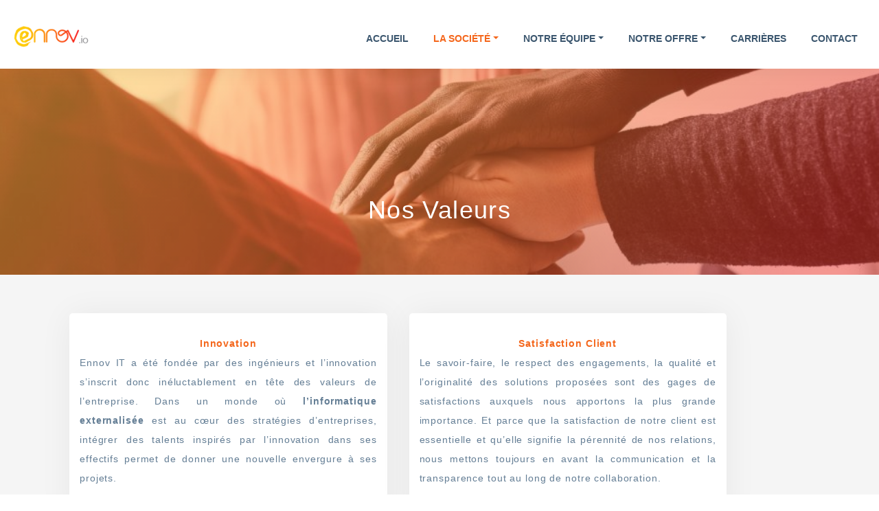

--- FILE ---
content_type: text/html; charset=UTF-8
request_url: https://www.ennov.io/nos-valeurs/
body_size: 17010
content:
<html lang="fr_FR">
	
	<head>
	<meta charset="UTF-8">
	<meta http-equiv="X-UA-Compatible" content="IE=edge">
	<meta name="viewport" content="width=device-width, initial-scale=1">
	<meta name="google-site-verification" content="CdP-GoSIi2LDAhjdEvpBpzbqUZ0pDD044CTzay9DlDI" />
	<link rel="stylesheet" href="https://use.fontawesome.com/releases/v5.3.1/css/all.css" integrity="sha384-mzrmE5qonljUremFsqc01SB46JvROS7bZs3IO2EmfFsd15uHvIt+Y8vEf7N7fWAU" crossorigin="anonymous">
    <link rel="stylesheet" href="https://unpkg.com/leaflet@1.3.4/dist/leaflet.css"
   integrity="sha512-puBpdR0798OZvTTbP4A8Ix/l+A4dHDD0DGqYW6RQ+9jxkRFclaxxQb/SJAWZfWAkuyeQUytO7+7N4QKrDh+drA=="
   crossorigin=""/>
   <script defer src="https://unpkg.com/leaflet@1.3.4/dist/leaflet.js"
   integrity="sha512-nMMmRyTVoLYqjP9hrbed9S+FzjZHW5gY1TWCHA5ckwXZBadntCNs8kEqAWdrb9O7rxbCaA4lKTIWjDXZxflOcA=="
   crossorigin=""></script>
    <!-- Manifest added by SuperPWA - Progressive Web Apps Plugin For WordPress -->
<link rel="manifest" href="/superpwa-manifest.json">
<link rel="prefetch" href="/superpwa-manifest.json">
<meta name="theme-color" content="#f4661b">
<!-- / SuperPWA.com -->
<meta name='robots' content='index, follow, max-image-preview:large, max-snippet:-1, max-video-preview:-1' />

	<!-- This site is optimized with the Yoast SEO plugin v20.6 - https://yoast.com/wordpress/plugins/seo/ -->
	<title>Développement informatique à l’ile Maurice et Madagascar</title>
	<meta name="description" content="Découvrez les valeurs de la société Ennov IT, spécialiste du développement informatique en régie, basée à l’ile Maurice et à Madagascar." />
	<link rel="canonical" href="https://www.ennov.io/nos-valeurs/" />
	<meta property="og:locale" content="fr_FR" />
	<meta property="og:type" content="article" />
	<meta property="og:title" content="Développement informatique à l’ile Maurice et Madagascar" />
	<meta property="og:description" content="Découvrez les valeurs de la société Ennov IT, spécialiste du développement informatique en régie, basée à l’ile Maurice et à Madagascar." />
	<meta property="og:url" content="https://www.ennov.io/nos-valeurs/" />
	<meta property="og:site_name" content="Entreprise informatique (ESN) | Développement logiciel Ile Maurice et Madagascar" />
	<meta property="article:modified_time" content="2023-06-16T13:14:50+00:00" />
	<meta property="og:image" content="https://www.ennov.io/wp-content/uploads/2018/10/Rejoignez-nous-1024x683-1.jpg" />
	<meta property="og:image:width" content="1024" />
	<meta property="og:image:height" content="683" />
	<meta property="og:image:type" content="image/jpeg" />
	<meta name="twitter:card" content="summary_large_image" />
	<script type="application/ld+json" class="yoast-schema-graph">{"@context":"https://schema.org","@graph":[{"@type":"WebPage","@id":"https://www.ennov.io/nos-valeurs/","url":"https://www.ennov.io/nos-valeurs/","name":"Développement informatique à l’ile Maurice et Madagascar","isPartOf":{"@id":"https://www.ennov.io/#website"},"primaryImageOfPage":{"@id":"https://www.ennov.io/nos-valeurs/#primaryimage"},"image":{"@id":"https://www.ennov.io/nos-valeurs/#primaryimage"},"thumbnailUrl":"https://www.ennov.io/wp-content/uploads/2018/10/Rejoignez-nous-1024x683-1.jpg","datePublished":"2018-09-28T17:14:11+00:00","dateModified":"2023-06-16T13:14:50+00:00","description":"Découvrez les valeurs de la société Ennov IT, spécialiste du développement informatique en régie, basée à l’ile Maurice et à Madagascar.","breadcrumb":{"@id":"https://www.ennov.io/nos-valeurs/#breadcrumb"},"inLanguage":"fr-FR","potentialAction":[{"@type":"ReadAction","target":["https://www.ennov.io/nos-valeurs/"]}]},{"@type":"ImageObject","inLanguage":"fr-FR","@id":"https://www.ennov.io/nos-valeurs/#primaryimage","url":"https://www.ennov.io/wp-content/uploads/2018/10/Rejoignez-nous-1024x683-1.jpg","contentUrl":"https://www.ennov.io/wp-content/uploads/2018/10/Rejoignez-nous-1024x683-1.jpg","width":1024,"height":683,"caption":"Rejoignez-nous"},{"@type":"BreadcrumbList","@id":"https://www.ennov.io/nos-valeurs/#breadcrumb","itemListElement":[{"@type":"ListItem","position":1,"name":"Home","item":"https://www.ennov.io/"},{"@type":"ListItem","position":2,"name":"Nos Valeurs"}]},{"@type":"WebSite","@id":"https://www.ennov.io/#website","url":"https://www.ennov.io/","name":"Entreprise informatique (ESN) | Développement logiciel Ile Maurice et Madagascar","description":"Play hard, code harder","publisher":{"@id":"https://www.ennov.io/#organization"},"potentialAction":[{"@type":"SearchAction","target":{"@type":"EntryPoint","urlTemplate":"https://www.ennov.io/?s={search_term_string}"},"query-input":"required name=search_term_string"}],"inLanguage":"fr-FR"},{"@type":"Organization","@id":"https://www.ennov.io/#organization","name":"Ennov.io","url":"https://www.ennov.io/","logo":{"@type":"ImageObject","inLanguage":"fr-FR","@id":"https://www.ennov.io/#/schema/logo/image/","url":"https://www.ennov.io/wp-content/uploads/2017/08/logo_ennov_xsmall.png","contentUrl":"https://www.ennov.io/wp-content/uploads/2017/08/logo_ennov_xsmall.png","width":260,"height":92,"caption":"Ennov.io"},"image":{"@id":"https://www.ennov.io/#/schema/logo/image/"}}]}</script>
	<!-- / Yoast SEO plugin. -->


<link rel='dns-prefetch' href='//www.googletagmanager.com' />
<link rel="alternate" type="application/rss+xml" title="Entreprise informatique (ESN) | Développement logiciel Ile Maurice et Madagascar &raquo; Flux" href="https://www.ennov.io/feed/" />
<link rel="alternate" type="application/rss+xml" title="Entreprise informatique (ESN) | Développement logiciel Ile Maurice et Madagascar &raquo; Flux des commentaires" href="https://www.ennov.io/comments/feed/" />
<script type="text/javascript">
window._wpemojiSettings = {"baseUrl":"https:\/\/s.w.org\/images\/core\/emoji\/14.0.0\/72x72\/","ext":".png","svgUrl":"https:\/\/s.w.org\/images\/core\/emoji\/14.0.0\/svg\/","svgExt":".svg","source":{"concatemoji":"https:\/\/www.ennov.io\/wp-includes\/js\/wp-emoji-release.min.js?ver=6.2.8"}};
/*! This file is auto-generated */
!function(e,a,t){var n,r,o,i=a.createElement("canvas"),p=i.getContext&&i.getContext("2d");function s(e,t){p.clearRect(0,0,i.width,i.height),p.fillText(e,0,0);e=i.toDataURL();return p.clearRect(0,0,i.width,i.height),p.fillText(t,0,0),e===i.toDataURL()}function c(e){var t=a.createElement("script");t.src=e,t.defer=t.type="text/javascript",a.getElementsByTagName("head")[0].appendChild(t)}for(o=Array("flag","emoji"),t.supports={everything:!0,everythingExceptFlag:!0},r=0;r<o.length;r++)t.supports[o[r]]=function(e){if(p&&p.fillText)switch(p.textBaseline="top",p.font="600 32px Arial",e){case"flag":return s("\ud83c\udff3\ufe0f\u200d\u26a7\ufe0f","\ud83c\udff3\ufe0f\u200b\u26a7\ufe0f")?!1:!s("\ud83c\uddfa\ud83c\uddf3","\ud83c\uddfa\u200b\ud83c\uddf3")&&!s("\ud83c\udff4\udb40\udc67\udb40\udc62\udb40\udc65\udb40\udc6e\udb40\udc67\udb40\udc7f","\ud83c\udff4\u200b\udb40\udc67\u200b\udb40\udc62\u200b\udb40\udc65\u200b\udb40\udc6e\u200b\udb40\udc67\u200b\udb40\udc7f");case"emoji":return!s("\ud83e\udef1\ud83c\udffb\u200d\ud83e\udef2\ud83c\udfff","\ud83e\udef1\ud83c\udffb\u200b\ud83e\udef2\ud83c\udfff")}return!1}(o[r]),t.supports.everything=t.supports.everything&&t.supports[o[r]],"flag"!==o[r]&&(t.supports.everythingExceptFlag=t.supports.everythingExceptFlag&&t.supports[o[r]]);t.supports.everythingExceptFlag=t.supports.everythingExceptFlag&&!t.supports.flag,t.DOMReady=!1,t.readyCallback=function(){t.DOMReady=!0},t.supports.everything||(n=function(){t.readyCallback()},a.addEventListener?(a.addEventListener("DOMContentLoaded",n,!1),e.addEventListener("load",n,!1)):(e.attachEvent("onload",n),a.attachEvent("onreadystatechange",function(){"complete"===a.readyState&&t.readyCallback()})),(e=t.source||{}).concatemoji?c(e.concatemoji):e.wpemoji&&e.twemoji&&(c(e.twemoji),c(e.wpemoji)))}(window,document,window._wpemojiSettings);
</script>
<style type="text/css">
img.wp-smiley,
img.emoji {
	display: inline !important;
	border: none !important;
	box-shadow: none !important;
	height: 1em !important;
	width: 1em !important;
	margin: 0 0.07em !important;
	vertical-align: -0.1em !important;
	background: none !important;
	padding: 0 !important;
}
</style>
	<link rel='stylesheet' id='wp-block-library-css' href='https://www.ennov.io/wp-includes/css/dist/block-library/style.min.css?ver=6.2.8' type='text/css' media='all' />
<link rel='stylesheet' id='editorskit-frontend-css' href='https://www.ennov.io/wp-content/plugins/block-options/build/style.build.css?ver=new' type='text/css' media='all' />
<link rel='stylesheet' id='classic-theme-styles-css' href='https://www.ennov.io/wp-includes/css/classic-themes.min.css?ver=6.2.8' type='text/css' media='all' />
<style id='global-styles-inline-css' type='text/css'>
body{--wp--preset--color--black: #000000;--wp--preset--color--cyan-bluish-gray: #abb8c3;--wp--preset--color--white: #ffffff;--wp--preset--color--pale-pink: #f78da7;--wp--preset--color--vivid-red: #cf2e2e;--wp--preset--color--luminous-vivid-orange: #ff6900;--wp--preset--color--luminous-vivid-amber: #fcb900;--wp--preset--color--light-green-cyan: #7bdcb5;--wp--preset--color--vivid-green-cyan: #00d084;--wp--preset--color--pale-cyan-blue: #8ed1fc;--wp--preset--color--vivid-cyan-blue: #0693e3;--wp--preset--color--vivid-purple: #9b51e0;--wp--preset--gradient--vivid-cyan-blue-to-vivid-purple: linear-gradient(135deg,rgba(6,147,227,1) 0%,rgb(155,81,224) 100%);--wp--preset--gradient--light-green-cyan-to-vivid-green-cyan: linear-gradient(135deg,rgb(122,220,180) 0%,rgb(0,208,130) 100%);--wp--preset--gradient--luminous-vivid-amber-to-luminous-vivid-orange: linear-gradient(135deg,rgba(252,185,0,1) 0%,rgba(255,105,0,1) 100%);--wp--preset--gradient--luminous-vivid-orange-to-vivid-red: linear-gradient(135deg,rgba(255,105,0,1) 0%,rgb(207,46,46) 100%);--wp--preset--gradient--very-light-gray-to-cyan-bluish-gray: linear-gradient(135deg,rgb(238,238,238) 0%,rgb(169,184,195) 100%);--wp--preset--gradient--cool-to-warm-spectrum: linear-gradient(135deg,rgb(74,234,220) 0%,rgb(151,120,209) 20%,rgb(207,42,186) 40%,rgb(238,44,130) 60%,rgb(251,105,98) 80%,rgb(254,248,76) 100%);--wp--preset--gradient--blush-light-purple: linear-gradient(135deg,rgb(255,206,236) 0%,rgb(152,150,240) 100%);--wp--preset--gradient--blush-bordeaux: linear-gradient(135deg,rgb(254,205,165) 0%,rgb(254,45,45) 50%,rgb(107,0,62) 100%);--wp--preset--gradient--luminous-dusk: linear-gradient(135deg,rgb(255,203,112) 0%,rgb(199,81,192) 50%,rgb(65,88,208) 100%);--wp--preset--gradient--pale-ocean: linear-gradient(135deg,rgb(255,245,203) 0%,rgb(182,227,212) 50%,rgb(51,167,181) 100%);--wp--preset--gradient--electric-grass: linear-gradient(135deg,rgb(202,248,128) 0%,rgb(113,206,126) 100%);--wp--preset--gradient--midnight: linear-gradient(135deg,rgb(2,3,129) 0%,rgb(40,116,252) 100%);--wp--preset--duotone--dark-grayscale: url('#wp-duotone-dark-grayscale');--wp--preset--duotone--grayscale: url('#wp-duotone-grayscale');--wp--preset--duotone--purple-yellow: url('#wp-duotone-purple-yellow');--wp--preset--duotone--blue-red: url('#wp-duotone-blue-red');--wp--preset--duotone--midnight: url('#wp-duotone-midnight');--wp--preset--duotone--magenta-yellow: url('#wp-duotone-magenta-yellow');--wp--preset--duotone--purple-green: url('#wp-duotone-purple-green');--wp--preset--duotone--blue-orange: url('#wp-duotone-blue-orange');--wp--preset--font-size--small: 13px;--wp--preset--font-size--medium: 20px;--wp--preset--font-size--large: 36px;--wp--preset--font-size--x-large: 42px;--wp--preset--spacing--20: 0.44rem;--wp--preset--spacing--30: 0.67rem;--wp--preset--spacing--40: 1rem;--wp--preset--spacing--50: 1.5rem;--wp--preset--spacing--60: 2.25rem;--wp--preset--spacing--70: 3.38rem;--wp--preset--spacing--80: 5.06rem;--wp--preset--shadow--natural: 6px 6px 9px rgba(0, 0, 0, 0.2);--wp--preset--shadow--deep: 12px 12px 50px rgba(0, 0, 0, 0.4);--wp--preset--shadow--sharp: 6px 6px 0px rgba(0, 0, 0, 0.2);--wp--preset--shadow--outlined: 6px 6px 0px -3px rgba(255, 255, 255, 1), 6px 6px rgba(0, 0, 0, 1);--wp--preset--shadow--crisp: 6px 6px 0px rgba(0, 0, 0, 1);}:where(.is-layout-flex){gap: 0.5em;}body .is-layout-flow > .alignleft{float: left;margin-inline-start: 0;margin-inline-end: 2em;}body .is-layout-flow > .alignright{float: right;margin-inline-start: 2em;margin-inline-end: 0;}body .is-layout-flow > .aligncenter{margin-left: auto !important;margin-right: auto !important;}body .is-layout-constrained > .alignleft{float: left;margin-inline-start: 0;margin-inline-end: 2em;}body .is-layout-constrained > .alignright{float: right;margin-inline-start: 2em;margin-inline-end: 0;}body .is-layout-constrained > .aligncenter{margin-left: auto !important;margin-right: auto !important;}body .is-layout-constrained > :where(:not(.alignleft):not(.alignright):not(.alignfull)){max-width: var(--wp--style--global--content-size);margin-left: auto !important;margin-right: auto !important;}body .is-layout-constrained > .alignwide{max-width: var(--wp--style--global--wide-size);}body .is-layout-flex{display: flex;}body .is-layout-flex{flex-wrap: wrap;align-items: center;}body .is-layout-flex > *{margin: 0;}:where(.wp-block-columns.is-layout-flex){gap: 2em;}.has-black-color{color: var(--wp--preset--color--black) !important;}.has-cyan-bluish-gray-color{color: var(--wp--preset--color--cyan-bluish-gray) !important;}.has-white-color{color: var(--wp--preset--color--white) !important;}.has-pale-pink-color{color: var(--wp--preset--color--pale-pink) !important;}.has-vivid-red-color{color: var(--wp--preset--color--vivid-red) !important;}.has-luminous-vivid-orange-color{color: var(--wp--preset--color--luminous-vivid-orange) !important;}.has-luminous-vivid-amber-color{color: var(--wp--preset--color--luminous-vivid-amber) !important;}.has-light-green-cyan-color{color: var(--wp--preset--color--light-green-cyan) !important;}.has-vivid-green-cyan-color{color: var(--wp--preset--color--vivid-green-cyan) !important;}.has-pale-cyan-blue-color{color: var(--wp--preset--color--pale-cyan-blue) !important;}.has-vivid-cyan-blue-color{color: var(--wp--preset--color--vivid-cyan-blue) !important;}.has-vivid-purple-color{color: var(--wp--preset--color--vivid-purple) !important;}.has-black-background-color{background-color: var(--wp--preset--color--black) !important;}.has-cyan-bluish-gray-background-color{background-color: var(--wp--preset--color--cyan-bluish-gray) !important;}.has-white-background-color{background-color: var(--wp--preset--color--white) !important;}.has-pale-pink-background-color{background-color: var(--wp--preset--color--pale-pink) !important;}.has-vivid-red-background-color{background-color: var(--wp--preset--color--vivid-red) !important;}.has-luminous-vivid-orange-background-color{background-color: var(--wp--preset--color--luminous-vivid-orange) !important;}.has-luminous-vivid-amber-background-color{background-color: var(--wp--preset--color--luminous-vivid-amber) !important;}.has-light-green-cyan-background-color{background-color: var(--wp--preset--color--light-green-cyan) !important;}.has-vivid-green-cyan-background-color{background-color: var(--wp--preset--color--vivid-green-cyan) !important;}.has-pale-cyan-blue-background-color{background-color: var(--wp--preset--color--pale-cyan-blue) !important;}.has-vivid-cyan-blue-background-color{background-color: var(--wp--preset--color--vivid-cyan-blue) !important;}.has-vivid-purple-background-color{background-color: var(--wp--preset--color--vivid-purple) !important;}.has-black-border-color{border-color: var(--wp--preset--color--black) !important;}.has-cyan-bluish-gray-border-color{border-color: var(--wp--preset--color--cyan-bluish-gray) !important;}.has-white-border-color{border-color: var(--wp--preset--color--white) !important;}.has-pale-pink-border-color{border-color: var(--wp--preset--color--pale-pink) !important;}.has-vivid-red-border-color{border-color: var(--wp--preset--color--vivid-red) !important;}.has-luminous-vivid-orange-border-color{border-color: var(--wp--preset--color--luminous-vivid-orange) !important;}.has-luminous-vivid-amber-border-color{border-color: var(--wp--preset--color--luminous-vivid-amber) !important;}.has-light-green-cyan-border-color{border-color: var(--wp--preset--color--light-green-cyan) !important;}.has-vivid-green-cyan-border-color{border-color: var(--wp--preset--color--vivid-green-cyan) !important;}.has-pale-cyan-blue-border-color{border-color: var(--wp--preset--color--pale-cyan-blue) !important;}.has-vivid-cyan-blue-border-color{border-color: var(--wp--preset--color--vivid-cyan-blue) !important;}.has-vivid-purple-border-color{border-color: var(--wp--preset--color--vivid-purple) !important;}.has-vivid-cyan-blue-to-vivid-purple-gradient-background{background: var(--wp--preset--gradient--vivid-cyan-blue-to-vivid-purple) !important;}.has-light-green-cyan-to-vivid-green-cyan-gradient-background{background: var(--wp--preset--gradient--light-green-cyan-to-vivid-green-cyan) !important;}.has-luminous-vivid-amber-to-luminous-vivid-orange-gradient-background{background: var(--wp--preset--gradient--luminous-vivid-amber-to-luminous-vivid-orange) !important;}.has-luminous-vivid-orange-to-vivid-red-gradient-background{background: var(--wp--preset--gradient--luminous-vivid-orange-to-vivid-red) !important;}.has-very-light-gray-to-cyan-bluish-gray-gradient-background{background: var(--wp--preset--gradient--very-light-gray-to-cyan-bluish-gray) !important;}.has-cool-to-warm-spectrum-gradient-background{background: var(--wp--preset--gradient--cool-to-warm-spectrum) !important;}.has-blush-light-purple-gradient-background{background: var(--wp--preset--gradient--blush-light-purple) !important;}.has-blush-bordeaux-gradient-background{background: var(--wp--preset--gradient--blush-bordeaux) !important;}.has-luminous-dusk-gradient-background{background: var(--wp--preset--gradient--luminous-dusk) !important;}.has-pale-ocean-gradient-background{background: var(--wp--preset--gradient--pale-ocean) !important;}.has-electric-grass-gradient-background{background: var(--wp--preset--gradient--electric-grass) !important;}.has-midnight-gradient-background{background: var(--wp--preset--gradient--midnight) !important;}.has-small-font-size{font-size: var(--wp--preset--font-size--small) !important;}.has-medium-font-size{font-size: var(--wp--preset--font-size--medium) !important;}.has-large-font-size{font-size: var(--wp--preset--font-size--large) !important;}.has-x-large-font-size{font-size: var(--wp--preset--font-size--x-large) !important;}
.wp-block-navigation a:where(:not(.wp-element-button)){color: inherit;}
:where(.wp-block-columns.is-layout-flex){gap: 2em;}
.wp-block-pullquote{font-size: 1.5em;line-height: 1.6;}
</style>
<link rel='stylesheet' id='contact-form-7-css' href='https://www.ennov.io/wp-content/plugins/contact-form-7/includes/css/styles.css?ver=5.7.6' type='text/css' media='all' />
<link rel='stylesheet' id='blue-css' href='https://www.ennov.io/wp-content/themes/ennov/assets/css/blue.css?ver=6.2.8' type='text/css' media='all' />
<link rel='stylesheet' id='flexslider-css' href='https://www.ennov.io/wp-content/themes/ennov/assets/css/flexslider.css?ver=6.2.8' type='text/css' media='all' />
<link rel='stylesheet' id='bootstrap-css' href='https://www.ennov.io/wp-content/themes/ennov/assets/css/bootstrap.css?ver=6.2.8' type='text/css' media='all' />
<link rel='stylesheet' id='slick-css' href='https://www.ennov.io/wp-content/themes/ennov/assets/css/slick.css?ver=6.2.8' type='text/css' media='all' />
<link rel='stylesheet' id='slick-theme-css' href='https://www.ennov.io/wp-content/themes/ennov/assets/css/slick-theme.css?ver=6.2.8' type='text/css' media='all' />
<link rel='stylesheet' id='fancybox-css' href='https://www.ennov.io/wp-content/plugins/easy-fancybox/fancybox/1.5.4/jquery.fancybox.min.css?ver=6.2.8' type='text/css' media='screen' />
<link rel='stylesheet' id='jquery-lazyloadxt-spinner-css-css' href='//www.ennov.io/wp-content/plugins/a3-lazy-load/assets/css/jquery.lazyloadxt.spinner.css?ver=6.2.8' type='text/css' media='all' />
<script type='text/javascript' src='https://www.ennov.io/wp-includes/js/jquery/jquery.min.js?ver=3.6.4' id='jquery-core-js'></script>
<script type='text/javascript' src='https://www.ennov.io/wp-includes/js/jquery/jquery-migrate.min.js?ver=3.4.0' id='jquery-migrate-js'></script>

<!-- Extrait Google Analytics ajouté par Site Kit -->
<script type='text/javascript' src='https://www.googletagmanager.com/gtag/js?id=UA-250181173-1' id='google_gtagjs-js' async></script>
<script type='text/javascript' id='google_gtagjs-js-after'>
window.dataLayer = window.dataLayer || [];function gtag(){dataLayer.push(arguments);}
gtag('set', 'linker', {"domains":["www.ennov.io"]} );
gtag("js", new Date());
gtag("set", "developer_id.dZTNiMT", true);
gtag("config", "UA-250181173-1", {"anonymize_ip":true});
gtag("config", "G-MP9P4VXD3M");
</script>

<!-- Arrêter l&#039;extrait Google Analytics ajouté par Site Kit -->
<link rel="https://api.w.org/" href="https://www.ennov.io/wp-json/" /><link rel="alternate" type="application/json" href="https://www.ennov.io/wp-json/wp/v2/pages/116" /><link rel="EditURI" type="application/rsd+xml" title="RSD" href="https://www.ennov.io/xmlrpc.php?rsd" />
<link rel="wlwmanifest" type="application/wlwmanifest+xml" href="https://www.ennov.io/wp-includes/wlwmanifest.xml" />
<meta name="generator" content="WordPress 6.2.8" />
<link rel='shortlink' href='https://www.ennov.io/?p=116' />
<link rel="alternate" type="application/json+oembed" href="https://www.ennov.io/wp-json/oembed/1.0/embed?url=https%3A%2F%2Fwww.ennov.io%2Fnos-valeurs%2F" />
<link rel="alternate" type="text/xml+oembed" href="https://www.ennov.io/wp-json/oembed/1.0/embed?url=https%3A%2F%2Fwww.ennov.io%2Fnos-valeurs%2F&#038;format=xml" />
<meta name="generator" content="Site Kit by Google 1.99.0" /><script src="[data-uri]"></script><link rel="icon" href="https://www.ennov.io/wp-content/uploads/2017/08/cropped-icon-ennov-final-12-40x40.png" sizes="32x32" />
<link rel="icon" href="https://www.ennov.io/wp-content/uploads/2017/08/cropped-icon-ennov-final-12-300x300.png" sizes="192x192" />
<link rel="apple-touch-icon" href="https://www.ennov.io/wp-content/uploads/2017/08/cropped-icon-ennov-final-12-300x300.png" />
<meta name="msapplication-TileImage" content="https://www.ennov.io/wp-content/uploads/2017/08/cropped-icon-ennov-final-12-300x300.png" />
		<style type="text/css" id="wp-custom-css">
			html {
  scroll-behavior: smooth;
}

div.wpcf7{width:100%;}
.btn-primary-line{width:150px !important;}
.flex-active-slide{
	width: auto!important;
}

.carousel-item{
	width: 298px !important;
}

.slick-prev::before, .slick-next::before{
	
	color:black !important;
}

.slick-next::before{
	position: relative;
	left: -30px;
}

.gallery{
	max-height: 591px !important;
}
  .parallax-window {
    min-height: 400px;
    background: transparent;
}

.slick-slide{
	padding: 10px !important;
}


.team{
	position:relative;
	background-color: #fff;
	/*z-index: 999;*/
}

ul.slides li{
	margin-top:30px!important;
}

.flexslider{
	background:none;
	border:0px !important;
}

.btn-contact-us{
	background-color: #F4661B;
	display: block;
    width: 225px;
    height: 45px;
    line-height: 44px;
    color: white;
    font-weight: 700;
    font-size: 13px;
    letter-spacing: 0.81px;
    border-radius: 30px;
    -webkit-transition: all 0.3s ease 0s;
    -moz-transition: all 0.3s ease 0s;
    -o-transition: all 0.3s ease 0s;
    transition: all 0.3s ease 0s;
    text-align: center;
    cursor: pointer;
}

.btn-contact-us:hover{
		border: 1px solid orangered;
	color: #F4661B;
	background-color: transparent;
	
}

button#submit{
	background:transparent; 
	border: 0px;
	cursor: pointer;
	position:relative;
	top: -40px;
}

button#submit-job{
	background:transparent; 
	border: 0px;
	cursor: pointer;
	position:relative;
}
.point{
	cursor: default;
}
.offre-emploi a{
	min-height: 440px !important;
}

.rem{
position:absolute!important;
	bottom: 15px;
	padding-right: 10px;
}

.flexslider .flex-direction-nav a,
.flexslider .flex-direction-nav a {
display: block;
}

.page-id-69 .contact-form textarea{
	height: 135px !important;
}

.page-id-69 button#submit{
	top: -10px!important;
}

.custom-bullet li i{
	margin-bottom: 0px !important;
}

.modal-dialog{
	/*width: 680px!important;*/
}

.modal-content{
background-color: transparent!important;
	border:0px!important;
}

.text .pt-3 p::before{
	content:'\201C';
	font-size: 80px;
	font-family:GEORGIA, SERIF;
	top: 20px;
  position: relative;
	
}

.slider-img img{
height: 50px !important;
width: auto;
}

button.close span{
	display: block;
	color: orangered; 
	background-color: white;
    padding-left: 7px;
    padding-right: 7px;
    padding-bottom: 5px;
	border-radius:100%;
	opacity:1!important;
}

.modal-header{
	border-bottom: 0px!important;
}
.close{
	opacity: 1!important;
}

.wy-80{
	min-height:70px;
}
.modal-header .close{
	    position: relative;
    right: 30%;
}

.txt a{
	color:white;
}

.file-570{
	    width: 150px;
    height: 70px;
    display: block;
}

.upload input{
	    right: 30px !important;
    top: -70px!important;
}

html, body{
	overflow-x:hidden;
}


#fancybox-left-ico {
  left: 0px;
}
#fancybox-right-ico {
  right: 0px;
  left: auto;
}
.fancybox-nav span {
  visibility:visible;
}

#fancybox-left:hover span {
  left: 0px;
}
#fancybox-right:hover span {
  right: 0px;
}

button{
	outline:none!important;
}
button::focus{
	outline:none;
}

.header-area{
	z-index:999!important;
}

.wpcf7-validation-errors, .wpcf7-response-output{
	border:none!important;
	color:#fff;
	background-color:black;
	border-radius:5px;
/* 	position: absolute; */
	margin-top:75px!important;
 -webkit-box-shadow: 4px 4px 40px -9px rgba(0,0,0,0.75);
-moz-box-shadow: 4px 4px 40px -9px rgba(0,0,0,0.75);
box-shadow: 4px 4px 40px -9px rgba(0,0,0,0.75);
	
}

span.wpcf7-not-valid-tip{
	position:relative;
	top: -30px;
}

.page-id-69 .wpcf7-response-output{
	position: relative;
	bottom: 80px;
}
#app-imgs{
	overflow-y:scroll;
}

.siteplan ul li{
margin-left: 20px !important;
}

.siteplan ul li::before{
content: "\2192  ";
}

#upload {
/*   color: transparent; */
	padding: 0;
	border: 0;
}

#upload::-webkit-file-upload-button {
  visibility: hidden;
}

#upload::before {
  content: 'Joindre votre cv';
  color: white;
  display: inline-block;
  background: -webkit-linear-gradient(right, red, orange);
  border: none;
  border-radius: 3px;
  padding: 5px 8px;
  outline: none;
  white-space: nowrap;
  -webkit-user-select: none;
  cursor: pointer;
  font-weight: 700;
  font-size: 10pt;
}
#upload:hover::before {
  border-color: black;
}

#upload:active {
  outline: 0;
}
#upload:active::before {
  background: -webkit-linear-gradient(top, #e3e3e3, #f9f9f9); 
}

.footer-nav li{
	display: flex;
}

footer p{
  font-size: 14px;
  color: #647e95;
	margin-bottom:5px;
}

footer a {
	color: #647e95;
}

footer a:hover{
	color: #647e95;
}

.footer-nav li p{
	float: left;
    font-weight: 400;
    font-size: 14px;
    color: #647e95;
	margin-left: 12px;
    -webkit-transition: all 0.3s ease 0s;
    -moz-transition: all 0.3s ease 0s;
    -o-transition: all 0.3s ease 0s;
    transition: all 0.3s ease 0s;
	margin-bottom:5px;
}

#menu-footer-widget-1-menu li a {
    font-weight: 400;
    font-size: 14px;
    color: #647e95 !important;
    margin-left: 12px;
    -webkit-transition: all 0.3s ease 0s;
    -moz-transition: all 0.3s ease 0s;
    -o-transition: all 0.3s ease 0s;
    transition: all 0.3s ease 0s;
    margin-bottom: 5px;
}


.footer-nav li::before, #menu-footer-widget-1-menu li::before{
	    content: "\f105";
    font-family: Font Awesome\ 5 Free;
    font-weight: 900;
    background-image: linear-gradient(127deg, #ffd943 0%, #f33527 91%);
    -webkit-background-clip: text;
    -webkit-text-fill-color: transparent;
    /* -webkit-transition: all 0.3s ease 0s; */
    -moz-transition: all 0.3s ease 0s;
    -o-transition: all 0.3s ease 0s;
    transition: all 0.3s ease 0s;
    position: relative;
    z-index: 2;
}

h5 a{
	color: #3b566e;
}

.footer-a::before{
	content: "";
}

.team-item-laurent:before{
    content: "";
    -webkit-border-radius: 5px;
    -moz-border-radius: 5px;
    border-radius: 5px;
    position: absolute;
    width: 100%;
    height: 5px;
    background: red;
    bottom: 0px;
    left: 0px;
    z-index: 1;
    background-image: linear-gradient(127deg, #ffd943 0%, #f33527 91%);
    -webkit-transition: all 0.3s ease 0s;
    -moz-transition: all 0.3s ease 0s;
    -o-transition: all 0.3s ease 0s;
    transition: all 0.3s ease 0s;
}
.team-item-laurent{
background-image: linear-gradient(127deg, #fff 0%, #fff 91%);
    box-shadow: 0 2px 48px 0 rgb(0 0 0 / 6%);
    padding: 25px;
    -webkit-border-radius: 5px;
    -moz-border-radius: 5px;
    border-radius: 5px;
    position: relative;
    overflow: hidden;
    margin-bottom: 30px;
}

.home-services-item{
	min-height: 300px;
}

.home-services-item p{
	text-align: justify;
}

.desc_wrapper{
	background-color: #fff;
	padding: 30px;
	margin-bottom: 30px;
	border-radius: 4px;
	position:relative;
	
}

.desc_wrapper:before{
    content: "";
	  position: absolute;
    -webkit-border-radius: 5px;
    -moz-border-radius: 5px;
    border-radius: 5px;
    width: 100%;
    height: 5px;
    background: red;
    bottom: 0px;
    left: 0px;
    z-index: 1;
    background-image: linear-gradient(127deg, #ffd943 0%, #f33527 91%);
    opacity: 1;
}



.desc_wrapper .desc{
	display: flex;
	flex-direction: row;
	justify-content: space-between;}

.desc_wrapper .desc .a-item{
	display: flex;
	flex-direction: column-reverse;
	align-items: center;
	padding: 10px;
}
.desc_wrapper .desc .a-item p{
	font-weight: bolder;
}
.desc_wrapper .desc .a-item img{
	height: 100px;
	width: auto
}

.ref-icon{
	margin-top: 20px;
	margin-bottom: 20px;
	text-align:center;
	flex: 1 0 21%;
}

.ref-icon img{
	height: 50px; 
	width: auto; 
}

.home .home-services-item {
    min-height: 270px !important;
}

.dropdown-toggle.nav-link{
	text-transform: uppercase;
}

.header-area .main-nav .nav li a {
	text-transform: unset;
}

.wpcf7-form-control-wrap { position: unset;
display: block;}
.team-item{
	text-align: justify;
	min-height: 450px;
}

a.anchor{
 position: relative;
    top: -100px;
    visibility: hidden;
}

.white-page ul li {
	list-style: inside;
}

.nos-valeurs p.title{
	font-weight: bolder;
	color: #f4661b;
}

.nos-valeurs .home-services-item:hover p.title{
	color: #3b566e;
}

.blog-post-image{
  width: 100%;
  height: 200px;
  object-fit: cover;
  object-position: bottom;
}

.blog-page-container h3 a {
	color: unset;
	font-size: 1.3rem;
}

/* .blog-page-container h3 a:hover {
	border-bottom: 2px solid red;
  transition: transform 2s ease;
} */

.blog-page-container h3 a::after {
  content: '';
		position: relative;
	top: 5px;
  width: 0px;
  height: 2px;
  display: block;
  background: orange;
  transition: 300ms;
}

.blog-page-container h3 a:hover::after {

  width: 70%;
}
.blog-page-container img{
		border-radius: 5px;
}

.blog-page-container img:hover{
	    box-shadow: 0 2px 4px rgba(0, 0, 0, 0.1);

}

.wp-block-video video{
	height: auto;
}
		</style>
		    <script
  src="https://code.jquery.com/jquery-3.3.1.js"
  integrity="sha256-2Kok7MbOyxpgUVvAk/HJ2jigOSYS2auK4Pfzbm7uH60="
  crossorigin="anonymous"></script>
	<script defer src="https://cdnjs.cloudflare.com/ajax/libs/popper.js/1.14.3/umd/popper.min.js" integrity="sha384-ZMP7rVo3mIykV+2+9J3UJ46jBk0WLaUAdn689aCwoqbBJiSnjAK/l8WvCWPIPm49" crossorigin="anonymous"></script>
	<script defer src="https://stackpath.bootstrapcdn.com/bootstrap/4.1.3/js/bootstrap.min.js" integrity="sha384-ChfqqxuZUCnJSK3+MXmPNIyE6ZbWh2IMqE241rYiqJxyMiZ6OW/JmZQ5stwEULTy" crossorigin="anonymous"></script>
	<!-- Global site tag (gtag.js) - Google Analytics -->
<script async src="https://www.googletagmanager.com/gtag/js?id=UA-129093029-1"></script>
<script>
  window.dataLayer = window.dataLayer || [];
  function gtag(){dataLayer.push(arguments);}
  gtag('js', new Date());

  gtag('config', 'UA-129093029-1');
</script>

	</head>
	<body class="page-template-default page page-id-116 wp-custom-logo">
		<!-- ***** Header Area Start ***** -->
		<header class="header-area">
			<div class="container-fluid">
				<div class="row">
					<div class="col-lg-12 d-inline-block">
						<nav class="main-nav">
							<!-- ***** Logo Start ***** -->
							<a href="https://www.ennov.io" class="logo" alt="Entreprise informatique (ESN) | Développement logiciel Ile Maurice et Madagascar"><img src="https://www.ennov.io/wp-content/uploads/2018/10/cropped-cropped-logo-jaune-orange-2.png"></a>							<!-- ***** Logo End ***** -->
							
							<div class="menu-main-menu-container"><ul id="menu-main-menu" class="nav"><li itemscope="itemscope" itemtype="https://www.schema.org/SiteNavigationElement" id="menu-item-12825" class="menu-item menu-item-type-custom menu-item-object-custom menu-item-home menu-item-12825 nav-item"><a title="Accueil" href="https://www.ennov.io/" class="nav-link">Accueil</a></li>
<li itemscope="itemscope" itemtype="https://www.schema.org/SiteNavigationElement" id="menu-item-12826" class="menu-item menu-item-type-post_type menu-item-object-page current-menu-ancestor current-menu-parent current_page_parent current_page_ancestor menu-item-has-children dropdown active menu-item-12826 nav-item"><a title="La Société" href="#" data-toggle="dropdown" aria-haspopup="true" aria-expanded="false" class="dropdown-toggle nav-link" id="menu-item-dropdown-12826">La Société</a>
<ul class="dropdown-menu" aria-labelledby="menu-item-dropdown-12826" role="menu">
	<li itemscope="itemscope" itemtype="https://www.schema.org/SiteNavigationElement" id="menu-item-12836" class="menu-item menu-item-type-post_type menu-item-object-page menu-item-12836 nav-item"><a title="Présentation" href="https://www.ennov.io/qui-somme-nous/" class="dropdown-item">Présentation</a></li>
	<li itemscope="itemscope" itemtype="https://www.schema.org/SiteNavigationElement" id="menu-item-12835" class="menu-item menu-item-type-post_type menu-item-object-page menu-item-12835 nav-item"><a title="L&#039;île Maurice et Madagascar" href="https://www.ennov.io/ile-maurice/" class="dropdown-item">L&rsquo;île Maurice et Madagascar</a></li>
	<li itemscope="itemscope" itemtype="https://www.schema.org/SiteNavigationElement" id="menu-item-12843" class="menu-item menu-item-type-post_type menu-item-object-page menu-item-12843 nav-item"><a title="Le développement offshore" href="https://www.ennov.io/externalisation-de-prestations-informatiques-offshore/" class="dropdown-item">Le développement offshore</a></li>
	<li itemscope="itemscope" itemtype="https://www.schema.org/SiteNavigationElement" id="menu-item-12833" class="menu-item menu-item-type-post_type menu-item-object-page current-menu-item page_item page-item-116 current_page_item active menu-item-12833 nav-item"><a title="Nos valeurs" href="https://www.ennov.io/nos-valeurs/" class="dropdown-item">Nos valeurs</a></li>
</ul>
</li>
<li itemscope="itemscope" itemtype="https://www.schema.org/SiteNavigationElement" id="menu-item-14299" class="menu-item menu-item-type-custom menu-item-object-custom menu-item-has-children dropdown menu-item-14299 nav-item"><a title="Notre équipe" href="#" data-toggle="dropdown" aria-haspopup="true" aria-expanded="false" class="dropdown-toggle nav-link" id="menu-item-dropdown-14299">Notre équipe</a>
<ul class="dropdown-menu" aria-labelledby="menu-item-dropdown-14299" role="menu">
	<li itemscope="itemscope" itemtype="https://www.schema.org/SiteNavigationElement" id="menu-item-13789" class="menu-item menu-item-type-post_type menu-item-object-page menu-item-13789 nav-item"><a title="L&#039;équipe" href="https://www.ennov.io/notre-equipe/" class="dropdown-item">L&rsquo;équipe</a></li>
	<li itemscope="itemscope" itemtype="https://www.schema.org/SiteNavigationElement" id="menu-item-14337" class="menu-item menu-item-type-post_type menu-item-object-page menu-item-14337 nav-item"><a title="Développeurs d’applications mobiles" href="https://www.ennov.io/developpeurs-dapplications-mobiles-a-lile-maurice-et-a-madagascar/" class="dropdown-item">Développeurs d’applications mobiles</a></li>
	<li itemscope="itemscope" itemtype="https://www.schema.org/SiteNavigationElement" id="menu-item-14298" class="menu-item menu-item-type-post_type menu-item-object-page menu-item-14298 nav-item"><a title="Développeurs PHP" href="https://www.ennov.io/developpeurs-php-ile-maurice-madagascar/" class="dropdown-item">Développeurs PHP</a></li>
	<li itemscope="itemscope" itemtype="https://www.schema.org/SiteNavigationElement" id="menu-item-14297" class="menu-item menu-item-type-post_type menu-item-object-page menu-item-14297 nav-item"><a title="Développeurs Java" href="https://www.ennov.io/developpeurs-java-a-lile-maurice-et-a-madagascar/" class="dropdown-item">Développeurs Java</a></li>
	<li itemscope="itemscope" itemtype="https://www.schema.org/SiteNavigationElement" id="menu-item-14335" class="menu-item menu-item-type-post_type menu-item-object-page menu-item-14335 nav-item"><a title="Développeurs javaScript" href="https://www.ennov.io/developpeurs-javascript-a-lile-maurice-et-a-madagascar/" class="dropdown-item">Développeurs javaScript</a></li>
	<li itemscope="itemscope" itemtype="https://www.schema.org/SiteNavigationElement" id="menu-item-14336" class="menu-item menu-item-type-post_type menu-item-object-page menu-item-14336 nav-item"><a title="Développeurs .Net" href="https://www.ennov.io/developpeurs-net-a-lile-maurice-et-a-madagascar/" class="dropdown-item">Développeurs .Net</a></li>
	<li itemscope="itemscope" itemtype="https://www.schema.org/SiteNavigationElement" id="menu-item-14338" class="menu-item menu-item-type-post_type menu-item-object-page menu-item-14338 nav-item"><a title="Développeurs Python" href="https://www.ennov.io/developpeurs-python-a-lile-maurice-et-a-madagascar/" class="dropdown-item">Développeurs Python</a></li>
</ul>
</li>
<li itemscope="itemscope" itemtype="https://www.schema.org/SiteNavigationElement" id="menu-item-12841" class="menu-item menu-item-type-custom menu-item-object-custom menu-item-has-children dropdown menu-item-12841 nav-item"><a title="Notre offre" href="#" data-toggle="dropdown" aria-haspopup="true" aria-expanded="false" class="dropdown-toggle nav-link" id="menu-item-dropdown-12841">Notre offre</a>
<ul class="dropdown-menu" aria-labelledby="menu-item-dropdown-12841" role="menu">
	<li itemscope="itemscope" itemtype="https://www.schema.org/SiteNavigationElement" id="menu-item-14304" class="menu-item menu-item-type-post_type menu-item-object-page menu-item-14304 nav-item"><a title="La régie informatique" href="https://www.ennov.io/regie-informatique-a-ile-maurice-et-madagascar/" class="dropdown-item">La régie informatique</a></li>
	<li itemscope="itemscope" itemtype="https://www.schema.org/SiteNavigationElement" id="menu-item-14302" class="menu-item menu-item-type-post_type menu-item-object-page menu-item-14302 nav-item"><a title="Pourquoi une ESN ?" href="https://www.ennov.io/esn-ile-maurice-madagascar/" class="dropdown-item">Pourquoi une ESN ?</a></li>
	<li itemscope="itemscope" itemtype="https://www.schema.org/SiteNavigationElement" id="menu-item-13798" class="menu-item menu-item-type-post_type menu-item-object-page menu-item-13798 nav-item"><a title="Comment ça marche ?" href="https://www.ennov.io/comment-ca-marche/" class="dropdown-item">Comment ça marche ?</a></li>
	<li itemscope="itemscope" itemtype="https://www.schema.org/SiteNavigationElement" id="menu-item-13797" class="menu-item menu-item-type-post_type menu-item-object-page menu-item-13797 nav-item"><a title="Nos compétences" href="https://www.ennov.io/nos-competences/" class="dropdown-item">Nos compétences</a></li>
</ul>
</li>
<li itemscope="itemscope" itemtype="https://www.schema.org/SiteNavigationElement" id="menu-item-12828" class="menu-item menu-item-type-post_type menu-item-object-page menu-item-12828 nav-item"><a title="Carrières" href="https://www.ennov.io/rejoignez-nous/" class="nav-link">Carrières</a></li>
<li itemscope="itemscope" itemtype="https://www.schema.org/SiteNavigationElement" id="menu-item-12827" class="menu-item menu-item-type-post_type menu-item-object-page menu-item-12827 nav-item"><a title="Contact" href="https://www.ennov.io/contact/" class="nav-link">Contact</a></li>
</ul></div>                            
                          
							<!-- ***** Menu Start ***** -->
						
							<a class="menu-trigger">
								<span>Menu</span>
							</a>
							<!-- ***** Menu End ***** -->
						</nav>
					</div>
				</div>
			</div>
		</header>
		<!-- ***** Header Area End ***** -->




<section class="page">
		<!-- ***** Page Top Start ***** -->
    <div class="cover parallax-window" data-parallax="scroll" data-z-index="0" data-image-src="https://www.ennov.io/wp-content/uploads/2018/10/Rejoignez-nous-1024x683-1.jpg">
			<div class="page-top">
				<div class="container">
					<div class="row">
						<div class="col-lg-12">
                            						<h1>Nos Valeurs</h1>						</div>
						<div class="col-lg-12">
						</div>
					</div>
				</div>
			</div>
		</div>
	
		<!-- ***** Page Top End ***** -->		<!-- ***** Page Content Start ***** -->
		<div class="page-bottom pbottom-70 web">
			<div class="container">
				<div class="row">
				<div class="col-12">
					<!-- ***** Content Start ***** -->
					
<div class="container-fluid nos-valeurs">
<div class="row">
<div class="col-md-5 text-center home-services-item m-3">
<div class="text">
<p class="text-center title">Innovation</p>
<p>Ennov IT a été fondée par des ingénieurs et l’innovation s’inscrit donc inéluctablement en tête des valeurs de l’entreprise. Dans un monde où <strong>l’informatique externalisée</strong> est au cœur des stratégies d’entreprises, intégrer des talents inspirés par l’innovation dans ses effectifs permet de donner une nouvelle envergure à ses projets.</p>
</div>
</div>
<div class="col-md-5 text-center home-services-item m-3">
<div class="text">
<p class="text-center title">Satisfaction Client</p>
<p>Le savoir-faire, le respect des engagements, la qualité et l’originalité des solutions proposées sont des gages de satisfactions auxquels nous apportons la plus grande importance. Et parce que la satisfaction de notre client est essentielle et qu’elle signifie la pérennité de nos relations, nous mettons toujours en avant la communication et la transparence tout au long de notre collaboration.</p>
</div>
</div>
</div>
<div class="row">
<div class="col-md-5 text-center home-services-item m-3">
<div class="text">
<p class="text-center title">Qualité</p>
<p>Au-delà de l’importance que nous accordons à la qualité des relations entre les collaborateurs et la qualité de vie au travail, la qualité des services et des livrables que nous proposons à nos clients est notre priorité. C’est pourquoi nous mettons en œuvre l’ensemble des moyens nécessaires pour nous assurer que le résultat livré soit à la hauteur des standards de qualité attendus.</p>
</div>
</div>
<div class="col-md-5 text-center home-services-item m-3">
<div class="text">
<p class="text-center title">Adaptabilité</p>
<p>Dans un secteur en perpétuelle mutation, notre société s’adapte en permanence pour être à la pointe des technologies et rester compétitifs face aux enjeux qui interviennent dans notre métier. Sur les projets, la problématique est identique, nous comprenons les contraintes de nos clients et nous adoptons toute la flexibilité nécessaire pour répondre à leurs besoins et atteindre notre objectif commun.</p>
</div>
</div>
</div>
</div>
					<!-- ***** Content End ***** -->
					</div>
				</div>
			</div>
		</div>

	
		<!-- ***** Page Content End ***** -->
    </section>
    
    	<!-- ***** Footer Start ***** -->
	<footer>
		<div class="container">
			<div class="row mb-5">
				<div class="col-12">
												 <a href="https://www.ennov.io" class="logo" alt="">
							 <img src="https://www.ennov.io/wp-content/uploads/2018/10/cropped-cropped-logo-jaune-orange-2.png"></a>				</div>
			</div>
			<div class="row">
				<div class="col-md-3 col-sm-6 col-12">
               		<li id="block-15" class="widget widget_block">
<h5 class="wp-block-heading">L'agence de développement</h5>
</li>
<li id="nav_menu-5" class="widget widget_nav_menu"><div class="menu-footer-widget-1-menu-container"><ul id="menu-footer-widget-1-menu" class="menu"><li id="menu-item-13686" class="menu-item menu-item-type-post_type menu-item-object-page menu-item-13686"><a href="https://www.ennov.io/la-societe/">Présentation</a></li>
<li id="menu-item-13687" class="menu-item menu-item-type-post_type menu-item-object-page menu-item-13687"><a href="https://www.ennov.io/les-services/">Une offre complète</a></li>
<li id="menu-item-13827" class="menu-item menu-item-type-post_type menu-item-object-page menu-item-13827"><a href="https://www.ennov.io/les-technos/">Notre expertise technique</a></li>
<li id="menu-item-13688" class="menu-item menu-item-type-post_type menu-item-object-page menu-item-13688"><a href="https://www.ennov.io/agence-web-ile-maurice/">Les sites web</a></li>
<li id="menu-item-13830" class="menu-item menu-item-type-custom menu-item-object-custom menu-item-13830"><a href="https://www.ennov.io/app">Portfolio</a></li>
<li id="menu-item-13690" class="menu-item menu-item-type-post_type menu-item-object-page menu-item-13690"><a href="https://www.ennov.io/nos-references/">Références</a></li>
</ul></div></li>
				</div>
				<div class="col-md-3 col-sm-6 col-12">
               		<li id="block-28" class="widget widget_block"><h5><a href="/contact">Contact</a></h5></li>
<li id="block-29" class="widget widget_block"><a class="btn-contact-us mb-3 footer-a" href="https://www.ennov.io/devis">Rechercher un collaborateur</a></li>
<li id="block-23" class="widget widget_block"><div class="address">
<p><strong>Siège Social</strong></p>
<p>Ennov IT Ltd<br>
26 avenue Surcouf<br>
Quatre Bornes<br>
Île Maurice</p>
<p>E-mail:&nbsp;<a href="mailto:contact@ennov.io">contact@ennov.io</a></p>

<ul class="social mt-2">
<li><a href="https://www.facebook.com/elitechMadagascar"><i class="fab fa-facebook"></i></a></li>
<li><a class="point" href="#"><i class="fab fa-twitter"></i></a></li>
<li><a href="https://www.linkedin.com/company/ennov-it-ltd/"><i class="fab fa-linkedin"></i></a></li>
</ul>
</div></li>
				</div>
				<div class="col-md-3 col-sm-12 col-12">
					<li id="block-24" class="widget widget_block">
<h5 class="wp-block-heading"><a href="https://www.ennov.io/faqs" data-type="URL">FAQ</a></h5>
</li>
							<ul class="footer-nav">
															
								<li>
									<a href="/faqs/#14104">
										<p class="title">Quelles sont les technologies que maitrisent les collaborateurs ?</p>
									</a>
								</li>
								
													
								<li>
									<a href="/faqs/#14105">
										<p class="title">Sous quel délai pouvez-vous mettre à disposition un nouveau collaborateur ?</p>
									</a>
								</li>
								
													
								<li>
									<a href="/faqs/#14106">
										<p class="title">Quel est le prix de vos prestations ?</p>
									</a>
								</li>
								
													
								<li>
									<a href="/faqs/#14107">
										<p class="title">Puis-je choisir entre un collaborateur basé à Maurice ou à Madagascar ?</p>
									</a>
								</li>
								
							
						</ul>
						<a class="btn-contact-us mb-3 footer-a" href="https://www.ennov.io/blog">Consulter notre blog</a>
				
				</div>
				<div class="col-md-3 col-sm-12 col-12">
					
                	<li id="block-9" class="widget widget_block">
<h5 class="wp-block-heading">Partenaire Pure Ocean</h5>
</li>
<li id="block-46" class="widget widget_block"><div class="text-justify">
<p>Ennov IT est fier de soutenir l’association Pure Ocean, Fond de Dotation pour des projets de recherches innovants en faveur des océans. Soutenir les océans, c'est soutenir la vie.</p>
</div></li>
<li id="block-50" class="widget widget_block"><figure class="wp-block-image size-full"><a href="https://www.ennov.io/14058-2/"><img decoding="async" loading="lazy" width="600" height="300" src="//www.ennov.io/wp-content/plugins/a3-lazy-load/assets/images/lazy_placeholder.gif" data-lazy-type="image" data-src="https://www.ennov.io/wp-content/uploads/2022/10/1-Cartouche-logo.png" alt="" class="lazy lazy-hidden wp-image-13671 img-fluid img-ocean" srcset="" data-srcset="https://www.ennov.io/wp-content/uploads/2022/10/1-Cartouche-logo.png 600w, https://www.ennov.io/wp-content/uploads/2022/10/1-Cartouche-logo-300x150.png 300w" sizes="(max-width: 600px) 100vw, 600px" /><noscript><img decoding="async" loading="lazy" width="600" height="300" src="https://www.ennov.io/wp-content/uploads/2022/10/1-Cartouche-logo.png" alt="" class="wp-image-13671 img-fluid img-ocean" srcset="https://www.ennov.io/wp-content/uploads/2022/10/1-Cartouche-logo.png 600w, https://www.ennov.io/wp-content/uploads/2022/10/1-Cartouche-logo-300x150.png 300w" sizes="(max-width: 600px) 100vw, 600px" /></noscript></a></figure></li>
				</div>
			</div>
			<div class="row">
				<div class="col-lg-12">
						<li id="block-54" class="widget widget_block widget_text">
<p class="has-text-align-right"><a href="https://www.ennov.io/mentions-legales/"><mark style="background-color:rgba(0, 0, 0, 0);color:#f4661b" class="has-inline-color">Mentions légales</mark></a> | <a href="https://www.ennov.io/conditions-generales-dutilisation/"><mark style="background-color:rgba(0, 0, 0, 0);color:#f4661b" class="has-inline-color">Conditions générales d’utilisation</mark></a></p>
</li>
				</div>
				<div class="col-lg-12">
					<p class="copyright">© 2025 Ennov. All Rights Reserved.</p>
				</div>
			</div>
		</div>
	</footer>
	<script type='text/javascript' src='https://www.ennov.io/wp-content/plugins/contact-form-7/includes/swv/js/index.js?ver=5.7.6' id='swv-js'></script>
<script type='text/javascript' id='contact-form-7-js-extra'>
/* <![CDATA[ */
var wpcf7 = {"api":{"root":"https:\/\/www.ennov.io\/wp-json\/","namespace":"contact-form-7\/v1"}};
/* ]]> */
</script>
<script type='text/javascript' src='https://www.ennov.io/wp-content/plugins/contact-form-7/includes/js/index.js?ver=5.7.6' id='contact-form-7-js'></script>
<script type='text/javascript' id='superpwa-register-sw-js-extra'>
/* <![CDATA[ */
var superpwa_sw = {"url":"\/superpwa-sw.js?1762131846","disable_addtohome":"0","enableOnDesktop":""};
/* ]]> */
</script>
<script type='text/javascript' src='https://www.ennov.io/wp-content/plugins/super-progressive-web-apps/public/js/register-sw.js' id='superpwa-register-sw-js'></script>
<script type='text/javascript' src='https://www.ennov.io/wp-content/themes/ennov/assets/js/custom.js?ver=3' id='custom-js'></script>
<script type='text/javascript' src='https://www.ennov.io/wp-content/themes/ennov/assets/js/jquery.flexslider.js?ver=3' id='jquery.flexslider.js-js'></script>
<script type='text/javascript' src='https://www.ennov.io/wp-content/themes/ennov/assets/js/parallax.js?ver=3' id='parallax-js'></script>
<script type='text/javascript' src='https://www.ennov.io/wp-content/plugins/easy-fancybox/fancybox/1.5.4/jquery.fancybox.min.js?ver=6.2.8' id='jquery-fancybox-js'></script>
<script type='text/javascript' id='jquery-fancybox-js-after'>
var fb_timeout, fb_opts={'overlayShow':true,'hideOnOverlayClick':true,'showCloseButton':true,'margin':20,'enableEscapeButton':true,'autoScale':true };
if(typeof easy_fancybox_handler==='undefined'){
var easy_fancybox_handler=function(){
jQuery([".nolightbox","a.wp-block-fileesc_html__button","a.pin-it-button","a[href*='pinterest.com\/pin\/create']","a[href*='facebook.com\/share']","a[href*='twitter.com\/share']"].join(',')).addClass('nofancybox');
jQuery('a.fancybox-close').on('click',function(e){e.preventDefault();jQuery.fancybox.close()});
/* IMG */
var fb_IMG_select=jQuery('a[href*=".jpg" i]:not(.nofancybox,li.nofancybox>a),area[href*=".jpg" i]:not(.nofancybox),a[href*=".png" i]:not(.nofancybox,li.nofancybox>a),area[href*=".png" i]:not(.nofancybox),a[href*=".webp" i]:not(.nofancybox,li.nofancybox>a),area[href*=".webp" i]:not(.nofancybox)');
fb_IMG_select.addClass('fancybox image');
var fb_IMG_sections=jQuery('.gallery,.wp-block-gallery,.tiled-gallery,.wp-block-jetpack-tiled-gallery');
fb_IMG_sections.each(function(){jQuery(this).find(fb_IMG_select).attr('rel','gallery-'+fb_IMG_sections.index(this));});
jQuery('a.fancybox,area.fancybox,.fancybox>a').each(function(){jQuery(this).fancybox(jQuery.extend(true,{},fb_opts,{'transitionIn':'elastic','transitionOut':'elastic','opacity':false,'hideOnContentClick':false,'titleShow':true,'titlePosition':'over','titleFromAlt':true,'showNavArrows':true,'enableKeyboardNav':true,'cyclic':false}))});
};};
var easy_fancybox_auto=function(){setTimeout(function(){jQuery('a#fancybox-auto,#fancybox-auto>a').first().trigger('click')},1000);};
jQuery(easy_fancybox_handler);jQuery(document).on('post-load',easy_fancybox_handler);
jQuery(easy_fancybox_auto);
</script>
<script type='text/javascript' src='https://www.ennov.io/wp-content/plugins/easy-fancybox/vendor/jquery.easing.min.js?ver=1.4.1' id='jquery-easing-js'></script>
<script type='text/javascript' src='https://www.ennov.io/wp-content/plugins/easy-fancybox/vendor/jquery.mousewheel.min.js?ver=3.1.13' id='jquery-mousewheel-js'></script>
<script type='text/javascript' id='jquery-lazyloadxt-js-extra'>
/* <![CDATA[ */
var a3_lazyload_params = {"apply_images":"1","apply_videos":"1"};
/* ]]> */
</script>
<script type='text/javascript' src='//www.ennov.io/wp-content/plugins/a3-lazy-load/assets/js/jquery.lazyloadxt.extra.min.js?ver=2.7.0' id='jquery-lazyloadxt-js'></script>
<script type='text/javascript' src='//www.ennov.io/wp-content/plugins/a3-lazy-load/assets/js/jquery.lazyloadxt.srcset.min.js?ver=2.7.0' id='jquery-lazyloadxt-srcset-js'></script>
<script type='text/javascript' id='jquery-lazyloadxt-extend-js-extra'>
/* <![CDATA[ */
var a3_lazyload_extend_params = {"edgeY":"0","horizontal_container_classnames":""};
/* ]]> */
</script>
<script type='text/javascript' src='//www.ennov.io/wp-content/plugins/a3-lazy-load/assets/js/jquery.lazyloadxt.extend.js?ver=2.7.0' id='jquery-lazyloadxt-extend-js'></script>
<script type='text/javascript' src='https://www.google.com/recaptcha/api.js?render=6LcUWZwiAAAAAHdxApHdX5N_zSDgOO5_-_cJptbG&#038;ver=3.0' id='google-recaptcha-js'></script>
<script type='text/javascript' src='https://www.ennov.io/wp-includes/js/dist/vendor/wp-polyfill-inert.min.js?ver=3.1.2' id='wp-polyfill-inert-js'></script>
<script type='text/javascript' src='https://www.ennov.io/wp-includes/js/dist/vendor/regenerator-runtime.min.js?ver=0.13.11' id='regenerator-runtime-js'></script>
<script type='text/javascript' src='https://www.ennov.io/wp-includes/js/dist/vendor/wp-polyfill.min.js?ver=3.15.0' id='wp-polyfill-js'></script>
<script type='text/javascript' id='wpcf7-recaptcha-js-extra'>
/* <![CDATA[ */
var wpcf7_recaptcha = {"sitekey":"6LcUWZwiAAAAAHdxApHdX5N_zSDgOO5_-_cJptbG","actions":{"homepage":"homepage","contactform":"contactform"}};
/* ]]> */
</script>
<script type='text/javascript' src='https://www.ennov.io/wp-content/plugins/contact-form-7/modules/recaptcha/index.js?ver=5.7.6' id='wpcf7-recaptcha-js'></script>
	</body>
</html>


--- FILE ---
content_type: text/html; charset=utf-8
request_url: https://www.google.com/recaptcha/api2/anchor?ar=1&k=6LcUWZwiAAAAAHdxApHdX5N_zSDgOO5_-_cJptbG&co=aHR0cHM6Ly93d3cuZW5ub3YuaW86NDQz&hl=en&v=cLm1zuaUXPLFw7nzKiQTH1dX&size=invisible&anchor-ms=20000&execute-ms=15000&cb=vdskfwtuf3ev
body_size: 45086
content:
<!DOCTYPE HTML><html dir="ltr" lang="en"><head><meta http-equiv="Content-Type" content="text/html; charset=UTF-8">
<meta http-equiv="X-UA-Compatible" content="IE=edge">
<title>reCAPTCHA</title>
<style type="text/css">
/* cyrillic-ext */
@font-face {
  font-family: 'Roboto';
  font-style: normal;
  font-weight: 400;
  src: url(//fonts.gstatic.com/s/roboto/v18/KFOmCnqEu92Fr1Mu72xKKTU1Kvnz.woff2) format('woff2');
  unicode-range: U+0460-052F, U+1C80-1C8A, U+20B4, U+2DE0-2DFF, U+A640-A69F, U+FE2E-FE2F;
}
/* cyrillic */
@font-face {
  font-family: 'Roboto';
  font-style: normal;
  font-weight: 400;
  src: url(//fonts.gstatic.com/s/roboto/v18/KFOmCnqEu92Fr1Mu5mxKKTU1Kvnz.woff2) format('woff2');
  unicode-range: U+0301, U+0400-045F, U+0490-0491, U+04B0-04B1, U+2116;
}
/* greek-ext */
@font-face {
  font-family: 'Roboto';
  font-style: normal;
  font-weight: 400;
  src: url(//fonts.gstatic.com/s/roboto/v18/KFOmCnqEu92Fr1Mu7mxKKTU1Kvnz.woff2) format('woff2');
  unicode-range: U+1F00-1FFF;
}
/* greek */
@font-face {
  font-family: 'Roboto';
  font-style: normal;
  font-weight: 400;
  src: url(//fonts.gstatic.com/s/roboto/v18/KFOmCnqEu92Fr1Mu4WxKKTU1Kvnz.woff2) format('woff2');
  unicode-range: U+0370-0377, U+037A-037F, U+0384-038A, U+038C, U+038E-03A1, U+03A3-03FF;
}
/* vietnamese */
@font-face {
  font-family: 'Roboto';
  font-style: normal;
  font-weight: 400;
  src: url(//fonts.gstatic.com/s/roboto/v18/KFOmCnqEu92Fr1Mu7WxKKTU1Kvnz.woff2) format('woff2');
  unicode-range: U+0102-0103, U+0110-0111, U+0128-0129, U+0168-0169, U+01A0-01A1, U+01AF-01B0, U+0300-0301, U+0303-0304, U+0308-0309, U+0323, U+0329, U+1EA0-1EF9, U+20AB;
}
/* latin-ext */
@font-face {
  font-family: 'Roboto';
  font-style: normal;
  font-weight: 400;
  src: url(//fonts.gstatic.com/s/roboto/v18/KFOmCnqEu92Fr1Mu7GxKKTU1Kvnz.woff2) format('woff2');
  unicode-range: U+0100-02BA, U+02BD-02C5, U+02C7-02CC, U+02CE-02D7, U+02DD-02FF, U+0304, U+0308, U+0329, U+1D00-1DBF, U+1E00-1E9F, U+1EF2-1EFF, U+2020, U+20A0-20AB, U+20AD-20C0, U+2113, U+2C60-2C7F, U+A720-A7FF;
}
/* latin */
@font-face {
  font-family: 'Roboto';
  font-style: normal;
  font-weight: 400;
  src: url(//fonts.gstatic.com/s/roboto/v18/KFOmCnqEu92Fr1Mu4mxKKTU1Kg.woff2) format('woff2');
  unicode-range: U+0000-00FF, U+0131, U+0152-0153, U+02BB-02BC, U+02C6, U+02DA, U+02DC, U+0304, U+0308, U+0329, U+2000-206F, U+20AC, U+2122, U+2191, U+2193, U+2212, U+2215, U+FEFF, U+FFFD;
}
/* cyrillic-ext */
@font-face {
  font-family: 'Roboto';
  font-style: normal;
  font-weight: 500;
  src: url(//fonts.gstatic.com/s/roboto/v18/KFOlCnqEu92Fr1MmEU9fCRc4AMP6lbBP.woff2) format('woff2');
  unicode-range: U+0460-052F, U+1C80-1C8A, U+20B4, U+2DE0-2DFF, U+A640-A69F, U+FE2E-FE2F;
}
/* cyrillic */
@font-face {
  font-family: 'Roboto';
  font-style: normal;
  font-weight: 500;
  src: url(//fonts.gstatic.com/s/roboto/v18/KFOlCnqEu92Fr1MmEU9fABc4AMP6lbBP.woff2) format('woff2');
  unicode-range: U+0301, U+0400-045F, U+0490-0491, U+04B0-04B1, U+2116;
}
/* greek-ext */
@font-face {
  font-family: 'Roboto';
  font-style: normal;
  font-weight: 500;
  src: url(//fonts.gstatic.com/s/roboto/v18/KFOlCnqEu92Fr1MmEU9fCBc4AMP6lbBP.woff2) format('woff2');
  unicode-range: U+1F00-1FFF;
}
/* greek */
@font-face {
  font-family: 'Roboto';
  font-style: normal;
  font-weight: 500;
  src: url(//fonts.gstatic.com/s/roboto/v18/KFOlCnqEu92Fr1MmEU9fBxc4AMP6lbBP.woff2) format('woff2');
  unicode-range: U+0370-0377, U+037A-037F, U+0384-038A, U+038C, U+038E-03A1, U+03A3-03FF;
}
/* vietnamese */
@font-face {
  font-family: 'Roboto';
  font-style: normal;
  font-weight: 500;
  src: url(//fonts.gstatic.com/s/roboto/v18/KFOlCnqEu92Fr1MmEU9fCxc4AMP6lbBP.woff2) format('woff2');
  unicode-range: U+0102-0103, U+0110-0111, U+0128-0129, U+0168-0169, U+01A0-01A1, U+01AF-01B0, U+0300-0301, U+0303-0304, U+0308-0309, U+0323, U+0329, U+1EA0-1EF9, U+20AB;
}
/* latin-ext */
@font-face {
  font-family: 'Roboto';
  font-style: normal;
  font-weight: 500;
  src: url(//fonts.gstatic.com/s/roboto/v18/KFOlCnqEu92Fr1MmEU9fChc4AMP6lbBP.woff2) format('woff2');
  unicode-range: U+0100-02BA, U+02BD-02C5, U+02C7-02CC, U+02CE-02D7, U+02DD-02FF, U+0304, U+0308, U+0329, U+1D00-1DBF, U+1E00-1E9F, U+1EF2-1EFF, U+2020, U+20A0-20AB, U+20AD-20C0, U+2113, U+2C60-2C7F, U+A720-A7FF;
}
/* latin */
@font-face {
  font-family: 'Roboto';
  font-style: normal;
  font-weight: 500;
  src: url(//fonts.gstatic.com/s/roboto/v18/KFOlCnqEu92Fr1MmEU9fBBc4AMP6lQ.woff2) format('woff2');
  unicode-range: U+0000-00FF, U+0131, U+0152-0153, U+02BB-02BC, U+02C6, U+02DA, U+02DC, U+0304, U+0308, U+0329, U+2000-206F, U+20AC, U+2122, U+2191, U+2193, U+2212, U+2215, U+FEFF, U+FFFD;
}
/* cyrillic-ext */
@font-face {
  font-family: 'Roboto';
  font-style: normal;
  font-weight: 900;
  src: url(//fonts.gstatic.com/s/roboto/v18/KFOlCnqEu92Fr1MmYUtfCRc4AMP6lbBP.woff2) format('woff2');
  unicode-range: U+0460-052F, U+1C80-1C8A, U+20B4, U+2DE0-2DFF, U+A640-A69F, U+FE2E-FE2F;
}
/* cyrillic */
@font-face {
  font-family: 'Roboto';
  font-style: normal;
  font-weight: 900;
  src: url(//fonts.gstatic.com/s/roboto/v18/KFOlCnqEu92Fr1MmYUtfABc4AMP6lbBP.woff2) format('woff2');
  unicode-range: U+0301, U+0400-045F, U+0490-0491, U+04B0-04B1, U+2116;
}
/* greek-ext */
@font-face {
  font-family: 'Roboto';
  font-style: normal;
  font-weight: 900;
  src: url(//fonts.gstatic.com/s/roboto/v18/KFOlCnqEu92Fr1MmYUtfCBc4AMP6lbBP.woff2) format('woff2');
  unicode-range: U+1F00-1FFF;
}
/* greek */
@font-face {
  font-family: 'Roboto';
  font-style: normal;
  font-weight: 900;
  src: url(//fonts.gstatic.com/s/roboto/v18/KFOlCnqEu92Fr1MmYUtfBxc4AMP6lbBP.woff2) format('woff2');
  unicode-range: U+0370-0377, U+037A-037F, U+0384-038A, U+038C, U+038E-03A1, U+03A3-03FF;
}
/* vietnamese */
@font-face {
  font-family: 'Roboto';
  font-style: normal;
  font-weight: 900;
  src: url(//fonts.gstatic.com/s/roboto/v18/KFOlCnqEu92Fr1MmYUtfCxc4AMP6lbBP.woff2) format('woff2');
  unicode-range: U+0102-0103, U+0110-0111, U+0128-0129, U+0168-0169, U+01A0-01A1, U+01AF-01B0, U+0300-0301, U+0303-0304, U+0308-0309, U+0323, U+0329, U+1EA0-1EF9, U+20AB;
}
/* latin-ext */
@font-face {
  font-family: 'Roboto';
  font-style: normal;
  font-weight: 900;
  src: url(//fonts.gstatic.com/s/roboto/v18/KFOlCnqEu92Fr1MmYUtfChc4AMP6lbBP.woff2) format('woff2');
  unicode-range: U+0100-02BA, U+02BD-02C5, U+02C7-02CC, U+02CE-02D7, U+02DD-02FF, U+0304, U+0308, U+0329, U+1D00-1DBF, U+1E00-1E9F, U+1EF2-1EFF, U+2020, U+20A0-20AB, U+20AD-20C0, U+2113, U+2C60-2C7F, U+A720-A7FF;
}
/* latin */
@font-face {
  font-family: 'Roboto';
  font-style: normal;
  font-weight: 900;
  src: url(//fonts.gstatic.com/s/roboto/v18/KFOlCnqEu92Fr1MmYUtfBBc4AMP6lQ.woff2) format('woff2');
  unicode-range: U+0000-00FF, U+0131, U+0152-0153, U+02BB-02BC, U+02C6, U+02DA, U+02DC, U+0304, U+0308, U+0329, U+2000-206F, U+20AC, U+2122, U+2191, U+2193, U+2212, U+2215, U+FEFF, U+FFFD;
}

</style>
<link rel="stylesheet" type="text/css" href="https://www.gstatic.com/recaptcha/releases/cLm1zuaUXPLFw7nzKiQTH1dX/styles__ltr.css">
<script nonce="eyIw_3ohPtOFbi90QnEhYw" type="text/javascript">window['__recaptcha_api'] = 'https://www.google.com/recaptcha/api2/';</script>
<script type="text/javascript" src="https://www.gstatic.com/recaptcha/releases/cLm1zuaUXPLFw7nzKiQTH1dX/recaptcha__en.js" nonce="eyIw_3ohPtOFbi90QnEhYw">
      
    </script></head>
<body><div id="rc-anchor-alert" class="rc-anchor-alert"></div>
<input type="hidden" id="recaptcha-token" value="[base64]">
<script type="text/javascript" nonce="eyIw_3ohPtOFbi90QnEhYw">
      recaptcha.anchor.Main.init("[\x22ainput\x22,[\x22bgdata\x22,\x22\x22,\[base64]/[base64]/[base64]/[base64]/[base64]/[base64]/[base64]/[base64]/[base64]/[base64]\\u003d\\u003d\x22,\[base64]\x22,\[base64]/DiTLCksOCw6ERw5FNw7lBclNCBsK1AjnCtsKpVsOnOU1uQyvDnkZYwqPDgXl3GMKFw65lwqBDw7kYwpNKdFZ8DcOzcMO5w4hawrRjw7rDmsKHDsKdwrVANBg1WMKfwq1AIhI2UyQnwpzDosO5D8K8C8O9DjzCqwjCpcOOOcKaKU1Ew5/DqMO+dsOUwoQ9O8KNPWDCkcOAw4PChV7CgShVw5/Co8OOw78eS01mOMKQPRnCsiXChFU7wpPDk8Onw67DlxjDtw5POBVyVsKRwrsENMOfw61SwqZNOcKjwoHDlsO/w7E1w5HCkSZPFhvCj8O2w5xRWcKhw6TDlMKpw4jChhoRwrZ4Sic1XHo1w6pqwplKw75GNsKkK8O4w6zDnlZZKcODw5XDi8O3NE9Jw43ChlDDskXDlx/[base64]/DtXtROsKCw7jChSBQwoBMGVwUwoA6KGXDrmM9w5ImMlxxwqnChVQIwoxbHcKTZQTDrXXCpcONw7HDnsKra8K9wqwEwqHCs8KYwo1mJcO+wq7CmMKZOMKwZRPDn8OIHw/DoXJ/P8K9wpnChcOMesKfdcKSwqnCk1/DrzTDuATCqQrCjcOHPD8kw5Viw4/DmMKiK0/DpGHCnQYUw7nCusKzCMKHwpMjw5djwoLCqsOoScOgOELCjMKUw6zDiR/[base64]/[base64]/E8OcwqZiw5oCworCmMK1NnN7wrXCpAfDt8OgQ31gw6vCkhHCjMOewozDiFzChkYQIVXCgAwUFcKWwofDkk7DosOgNX/CrSFzeFNkVsO9HTjCgsKmw41Cwqp7w79eMsO5wovDk8Otw73CqlnChkBgI8OqZ8OoSG/DlsOMW2J0bMO7cD4NPxLDm8OKwr7DoXHDiMKAw6wXw7s1woUnw4wZc0/CmMO1K8KFQcOyDsOzSMKNwqJ9w7xUaWBecU1rw7/DiWLCkVcCwpzCosO6ShIEHSrCoMKTAFR1bMOgLgbDtMKaIwRQwpp1wpXDgsO3YnHDmG/Dh8Kyw7DCmcKGOBLDnFrDiXjCvsObAl/DiD0hJyjCmzESwpbDn8OrRxvDqjI7woHDlcKGw7fClcKoa2VSWlUOG8Kvwp9nNMOOGjl5w6wgwp7Ck2zDnsOVwqglRmZBwq19w4xDw4PDoj7CisOXw6gWwrYpw5PDt2JyK0LDowrCgWxDHQM2QcKIwotNdsO4wpPCv8KROsOUwovChcOQFz9oMALDo8OIw4I/TTPDuWgSLA4XMMOoIBrClMKUw4wWaillRivDmMKPJcKqNsKPwpbDu8OuIGHDv1bDsDADw43DkMOyU2nCmyguWkjDtgAUw4E/[base64]/[base64]/CtDfCgUIjRMKrwp7CkiTChg/[base64]/DiMKlw4MSVx/Cn8OyKHvCr8KmAHwlLsKEKsOKwrNQVV/CscOcw43DuijDsMOYYcKAScK6f8O/dyIjDsOVwqnDnlJtwqEbBwbDmRnCqyvCpcO0CREfw4LDi8OnwrfCoMO5wpsOwrMow4wfw5FHwpsywojDuMKgw6kgwrhifmrCkMKbwo4ZwrFkw6BIJcOmJMK/w6bDisOuw6MkN1DDosOpw5TDvXjDj8OYwrrCicOKwoEhUsOKUMKXbMO6VMK2wq8yXsO3dQV8w7/DihFsw6pEw6fCijHDjcORbcOXGSTCtMK8w5rDkQFlwrkiPhoIwpE9dsKUZ8Kfwo1DCTtUwoNtEgbCqW1jdMO4UgwSKMKjw6rCggdTfsKBYsKECMOGEznDtXfDtMOBwp7CpcKywq/Dm8OdRsKAw6QpXcK8w5gPwpLCpQctwqZGw7LDqyzDjAIrO8KXEcOCa3plwpUkO8KfVsONKiF9DS3DhgvDrBfDgT/CucK/Y8Oowo3CuRUnw5V+ScKIV1TCqsKVw5J2XXlXw58iw4BcTsO0w5UWImnCjTo4w59CwqQmcW43w7rClsODWG7CsyzCr8KXPcKRRcKPIi5Oc8KDw6LCjsKuwrNKXcKHw5FtCisRXh/[base64]/Do8KSwpPCq8KVaz4vwrLCgkbDp1A+wq7CosKnwpU9CsKyw45cD8KrwoEvFMKNwp3CkcKMdcKnR8KMw4fDnl/Dj8KQwqkaOMObacOsZMOYwqrCu8KMC8KxawTDqmc5w6ZiwqHDlsKgf8K7LcOrBMOKTnoGQz3CrBjCgMKCLxtow5IHwoPDpUx7NSLCljVxfcOhFcOWworCucOpwr/DtxLCqXTCjHFjw4fCsQrDsMO8woXCgTPDlsKjw516w7xuw4ssw4EYEi/CnjfDukk9w7DCowpaAMKGwpluwpFrJsKuw6LDlsOqOMKswpLDng3DiSHCohXChcK2BRsIwp9df1o7wrjDglQeJSfCh8KjP8KZIVPDnsODScOvfMKaUEfDkg3CvcObRWsuJMOyT8KDwqnDnUrDkUZMwrzDqcOzXcO/wo7DnX/CjMKQw4fDhMKQfcODwq/[base64]/[base64]/wp8URsOadMOow5/Dn8K/eR5awro4wrwqJ8O8w5R3CMKMw4UVTMKwwpFbRcODwoMpK8KDDcKdJsK0D8OPVcKyJwvCosKhw79NwpLDuTjDlFXCmMKiwqo2e1RyDFrCncOSwovDvAzCrsKbYsKbEw0uR8KYwr9tHsOfwr0/RMOpwrkZVcODEsOWw4hPCcKHCcKuwpPCu29uw7gqU0HDl2DClsKPwp/Dh3cjLBfDucOEwoR4wpbCtsKIw77CuGHCtgxuR0cdXMOYwqQtdcOiw5bCicKFOsO/[base64]/wolrwqjCn8OEwqHDs2bDlcOQGMKtwpHCoi1UIxQXODLCpMKVwq1Aw4Z/wo81NcKDJcKuwrnDpQXCpRUPw7x2SErDj8KxwoZzXG9xHcKrwpQrd8ODfnliw78FwohdGj/CpsOOw4PCu8OGcxl8w5TDnsKDwrTDgz3DiFLDjVrCk8Oiw4hSwrMSw4PDv0jCuBMCwrQySS7DicKuBB/DvcKLbBzCqcORDsKQSiLCqsKuw7zDnAk5LsKlw7HCoRtrw55bwr3CkVU1w5wqeQ5xN8OBwrdAw5IQwq8oB1FBwrxswqQdF1VtCsK3w7PDvGpRw6RPVhMLc3vDusKIw4xVZsKCJsO7M8O/[base64]/[base64]/CmT7DuTx5w4XChMKmYwfCqcK3bsOfwr8vVMOCwrElw7hjwo3CrsOhwqYQOiLDksOIK2U7woTDrSw1AcKQNT/DvRIfSBXCp8KadwfDtMOaw4xZwr7DvsKJJMO/W33DnsOMfEN9J0YUUcOMJ38iw7pFKMOUw5PColBvD23CrAnCuEgXVcK2woRRe0QyShzCi8Kvw6ERMcKOasO7egNzw4lSw63CgjDCvMKBwofDmcKCw5DDrR03wo/CmkgfwqjDqcKRYsKEwo7CvMKBeE/Do8KaEsK8E8KCwpZVfsOxdG7DqcKbIxDDqsOSwoHDksOQHMKcw7bDpAPCgsO7TcKLwoMBO3/DhcOQPsOPwoJbwqs6w7BoN8OoWmtSwoQrwrUHHsOjw5/[base64]/SzoHXcO9w6jDvCFawrZRw73DvEtewq/Du07CncOhw5/Ds8OawrrCucOYZMORCcOzR8Okw5pMwplIw4Yvw7XDk8O7w4IvP8KGQW3CmwbCqQbCsMK7wrjCpWvCnMKhbBNeUCXDuRPDksOpH8KoHyDCoMK+My8gTMKPKEDDtcKTbcOAw6NKSVoxw4PDo8KuwrvDtiUxwp/DqcKPasOlJsOqAwTDuXVaQyXDmEjCgw7DhyE2wqpvGcOvw7pHE8OkfsKtQMOcw6dODh/DksK2w7cHFsOxwodywpPCgzFvw4PCvgdWUCBAMRrCn8K/wrF8wqLCtcO2w4ZjwoPDjmAww5MeYMO+Q8OSN8OfwpjCjsOcVyrCtX1Kwqw1wqFLwpM4w5oALcOvw43CqyYCKMOwQ0DDrMKADF/[base64]/[base64]/DrsOyw4LCgMOiehLCgMK/w4YowpvDswpuwqt+w6jDhh8Mw47CoWhYw5/DtcKfKFc/XMO2wrF1CHXDrlnDsMKswpMewq/Cl3fDrcKpw54lZSkEwoQZw4TCv8KvesKEwrXDqsO4w5cew5/DhsO0wqYUD8KFwoEMw6XCpSglMDszw7/[base64]/[base64]/DkQjCosOGw4rChsOawoHCsXfDhMOrw6UQFsOjasKbTCYTw5h0w6ExaVAIDsOmfzjDtjLCtsOHSw3ClW7DmmQZC8Ovwq/[base64]/w7zDnmxAC8KiDcKHw7YkPwpIw4ZCwrLCl8KYwpw9CAbCqRjCkcKfw4lSw6l5wrvCvH0LQcOWPzBDwp/CkmTDncOSwrBuwrDCjsO9fFJRecKfwqbDtsKxDcKFw798w40Iw5hGa8O7w6/CncOaw4nCnMO1woULDMOhbzzCmDNiwoI5w7x5X8KBNQNKHwTCtMKmSg4IRGJ+wrcIwoHCphrDgkhhwooYHMOISMOEwp5LUcO2DXsFwqvCo8K1UMOVwrrDoW90OMKIwqjCpsO9XjTDmsOsQcO4w4jDrsKqKsO0fsOcwojDv3QEw6owwqnDpCVhW8KbVQZ3w7LCqA/[base64]/CghcxQgPCr1nDu8OgwqtyaxbDtmvDkMOpw54bwqfDnmDCkCo9wqvDuTjCpcO9QkcuNzbChiXDqcKlwpzDssKzMH7CkVDCmcOWdcOtwprClB4Rw5wVZsKJdTlxXcOuw4oKwqHDkkZMbsOWMBBawp7Dk8KxwoXDtMKKwrzCosK1wq0rEsK/w5BgwrzCrcOWPU8Jw67DvcKTwqPDu8KBRMKSw5sUA3hdw6wJwo9rJmhew6IZD8KRwq0pCwDDrTx9VybCsMKGw5LDo8Ovw4JPEUrCvQjClmPDmsOEH3HCngfDpMKZw5VHwrDDs8KKQsKRwpY/GBFXwonDicKcZDNPGsOwbsObHkrCq8O6wp5BEsOlHi8pw7bCh8KpRcKAw6zCiUXDvF0CHz0FQ17Dj8KJwqnCmWklSMOwNMOrw6jDrcOxLMOAw7c+fcOUwrc8wptIwrfCv8O5DcKxworDosKMCMODw5rDlMO6w4XDkm/[base64]/CocKjfk7DuMO9wonDl8OsHWojw75aOBVBGcOdNsOMZcKTwrZww51HGjYgw6rDmml7wqcBw47DqTc1wpXCtMOrwobCugpCcD5SRDnCs8OqJgFZwqRnVsOVw6hUWMKNAcKgw6DDpgvCpcOKw4PCiSduw4DDiQjCnsK3SsKHw5/CojlMw6lGTcOtw6VEXkvCim1lXsOMwrPDlMKLw4rCtCBRwrshD3vDoAHCmEHDtMOoSiYdw7/DlMO6w4/DgMKxw5HCjcO3IwPCocKRw7HDm2UXwpnChWXDncOKXsKbw7jCrsK7fj3Dl3rCpsKaIMOnwr/CqEhTw5DCmcOcw4hbAMKpH23CksKUVEVTw6LCkABaacOGwoZfY8K6w6J2wrIZw5BCwrYMXMKaw4jCocK5wo/DmsKDDk3DvWbDl3zCuhVWwqXCmCklOsKFw5pne8KYNgkcLxhkMcO6wrbDpMK5w4fCvcKxcsO1RGMzG8KeZFM1wqjDmMKWw63CjcOlw5Qlw4lCDsO9wrXDlj/DpEwiw5sFw6RhwqXCt0UjE2RUwppHw4zCmMKDTWoQa8Oew6EDGEh3wo1iw4csKVIewqbCp1LDtG4dFMOVbybDqcOjLAEhOEPDosKJwrzCqTBXS8K7w6DCgQd8Mw/[base64]/CvVdPw6dea0nCsGDDpMOXJcOJbzIrPcK/f8O3P2fCtRbCqcKlUzjDlcOlwonCjSIDXsOPZ8ODw4YxZcOyw5nCsg8Tw4vCmsOmEDbDrw7Cn8Khw4/Dti7DkFcuecKoNgjDoVXCmMOywoovTcKHQRsVA8KDw5fCgSDDk8KYHsO8w4fDmMKYwpkNXCjCsmDDszkBw4xwwpzDt8KIw4jClcKxw5DDpihWZMK8ZVYEdkTDgVwCwp3Dt3/CmEvCo8Ocwqx3w6EoPsKCXMOuH8Klw6tFGRLDnsKGw6B5f8OOcjDCtMK4wqTDncO0eU/CojYuU8KnwqPCt0fCr27CohbCtMKfE8Oow5FeCMO9dSg0O8OSw7nDlcK3wocse1HDm8OKw53CkG7DqTvDqEEcF8OmVMOCwrDCsMOgwqbDmhXCpsKDacKsIX/Dm8Knw5Z1HnHCgxXDuMOIOCtlw4xUw7t5w4tUw7LClcOlfsOPw4PDs8O1Sz4cwo0dw6U8Q8OaWnFIwrRwwrfDocOXIAZDKcOswovCrsOLwoDCohQPKsOvJ8K4QSYRWDjChns+w53DocO/wrXCoMKiw47DvcKewrw2wpzDjg0swq0OPDRwHsKGw6XDmB7Chj7Dqw1Sw7bCqsO/UkLCvAZWd0vCnB/Cu2gqwpppw4rCh8KBwp7Du1fDvMOdwq/[base64]/CsMK+MMOoT8KKw4jCu8KtwrMKwq3CocOIcjvChAPCgmfClXxCw4DDhmwHSlQrBsONa8KRw6XDucKYPsOZwpECIsOkw6LDmMKAw4nCgcK1wr/[base64]/w7XCv0bDsHTDsFPDs0Eow6BgV8OBVGXDukcUXThXX8KCwpbDhQlzw5vDiMOdw77DslthG1Maw6LDjHbCglN+VVlKesKJw5sRbMOcwrnDgloma8OIwpfCjMO/[base64]/[base64]/CncOSXsONa8KGw4vDvcO8wpw8w4AxwobDtnULwpLCjS/DrcKswrx2w4TCh8OOYH7ChMOsCyfCmGnCr8KQMXDClcOhwonCrXguwqYsw7dIGMO2PUlvPQ4CwrMgwp/[base64]/DvzkQWV/CucODCsKowoHDph3ClHkXesKjw4VOw7FVPSE6w5bDn8KTb8OEWsKAwoF1wr/[base64]/DmMKtGMK9bcKOLE7CiUzDtsOPTwIPE012w5hOAyTDusK9R8O1woPDjVfCtcKvw4HDlMKpwqjDuH3CosKqXA/[base64]/[base64]/b2jClcKgw7/Dv8OyXsOaLsOiwpxBw7odXybDisKtwr3CiRYUU2rClsOKTMKMw5hUwqPCq2B7E8OyEsK6e2vColYGNEfDik7DicORwrAxSMKteMKNw4FcGcKiPcOBw4vCsHXCrcO/w6w3RMOFVhEeIcOlw73DpsOHwonCv38Kwrl+wr3CpzsGEA0iw4LCtjnChQxIditaJxR9w4vDmTNVNCZKXMKnw6AZw4LChcOiQ8O7wqcYOcKwMMKNc0RVw7DDoRbDssKqwpvCglLDqnrDggs/dhcsYyoSWcKrwoJ0wrd+BSQFw7bChWJkw7vCvkpRwqI5OFbCq0Akw5fCqcKbwqxJN3nDiUDDocKBSMKywq7CmT0kAMKAw6DDt8O0DTcWwp/CpMKNVcKUwoXDvxzDomsnfsKgwrPDtMO/[base64]/CvBljD1HCsFh6wr/CisORw6lwMMOiwpbDt2ZxAMKrFg7CkXjCuWEzwp7CqsK7Mgtlw7rDhynCuMOUPcKUwodJwrsaw44mUsO/BsKPw5XDqsKUDgVfw63DqMOVw5ATc8OZw4XCkCLCh8OEwrgBw7zDvcOUwo/CnMKkw5HDsMKMw4pLw7TDlsOgckxsS8KAwpXDocOAw7IJFhUywo14b1/CkRLDpMOww7jCrsKyScKPVgvDvF8+wpE4w4BTwq3CtRbDkMOgWRDDr2bDisKewq3CuR7CiB/DtcOUwp8UawjCqEUiwq0aw7F+w4NjKsOTFy5Uw7rCmsK3w6LCtjvCsQfCujjDkWPCuUR0UsOTR3sSKcKkwoLCkikdw4/[base64]/CksKdeGRzw71lwqB4w6DDiMOVw7HDlcO+cy1SwrEywrxnaRHCocK6w6kzwqBbwrF6ThPDoMKvcQQlCjrCj8KzCMOewoLDpcO3VMKyw64JNsK6wqI4wrHCicKJWEVjwosww7lawr4Ow7vDlMK1fcKcwoBeVQ/[base64]/DjDkawrDCjQHDoSfChwTCmmA6w6HDpsKgO8Oewq1udl0LwqLCkcK+AwzChSphwokSwq1RbMKAZmoFTsOwGl/[base64]/w4cHwonDhsKtwrjDoEECXMKrwoJaw6LDj30Wwp7DniTDq8OYwrAqwqvChhLDiwU8w4N4bsOwwqzCl33Cj8KXwrjDqcKEw4UDMcKdwpEzKMOmYMOyc8OXwrvDlwI5w4psWhobEmYhEzjDnsK/[base64]/w7wBw4cDw7NtwovDnzIrUH7CjWchQsOXO8KMwrzDvBvCtinCgw58T8Kkwo1YFSHCusOGwoDCiQTCvMO8w67Dp21dABrDmDzCmMKLwq11w6nCiVx3wq7DgnA9woLDrxYxP8K4SsKrPMK2wopKw6vDnMOuMjzDpxfDlhTCmUzCrmDDvF/DphLCmMO7Q8KKOMKcNsK4dmDDjWF3wrjCsnoICx4ZDCLCkGXDtyTDssKXUkMxwqJcwooAw5LDjMOlJ2Qow6jCtcKLw6bDhMKKwrjDnMObYFDCsRQ8L8KVwr/[base64]/[base64]/CvcKGwpRtO2Jiwo/DgiXCrcOMc1N7wqfDhcKTwqAsMWBLw7nCmELDnsKYwr0hGsKXQcKAwr7CskjDmcOpwrxzwpAUAMO2w7cyTMKmw5vCssKLwqDCtFnDkMOGwoRQwohvwo9zJ8OYw5BxwqjClx94IR7DvcOew70CSBMkw7bDpjnCm8Knw6cKw7/DljbDlDFUSk3DgmHDv3gLLUPDnDXCn8KwwoTCjsKpw5oLWsOKW8Ojw4LDvw3CvXPChj3Drh7DpnnCuMK3w59QwpRLw4BrfDvCpsOCwoHDtMKGw5/CoSzDrcKcwqRLFShpwpMJw6VAeT3DncKAw5Jww6l6EA3Dq8K/PcK6aUd7wrVbLUXCr8KAwoXDgMOKRHvDgFnCpsOyJMKUIMKtwpDCucKdHhxtwr7CpMKMFcKTGhDDonDCusO2w4BWeGvDoibDscKvw6TDsFsDccOMw5kxw6wqwosuSRpJB0oZw4bCqyALFcK4wq1Cwpx/wo/CtsKdw6TCrXM0wooywps8aVN7wrpvwoEmwqzDtDUIw73DrsOOw6RnecOhR8OowoA6woDClRbDisOHwqHDv8KNwpIjWcOIw55cfsO6wqDDssKwwrp6McOgwrVww77CviHChsOCwpxXC8O7YFZpw4TCi8KKCcKRWHVTI8Ogw6JNXMKEWsKIwrQ6ORpLZcK/MsOKwohTNsKqCsOXw7oLw4LDlizCq8O2w4LDkW/DrsOCDEHCq8KRE8K3EcOPw5XDgyFXKsK3w4fDtsKBFsOkwoEgw7XCrDs5w60YacOnwqrCkcOPQ8OHG2fCkX0xKT1qaijChhnDlMKsY08WwojDlH9pwpHDocKXw63Cn8OyGlbCrSvDt1PDgEZQNsO/Ix4HwobDj8ObScO1GmYCa8Kyw74Yw67DjcOGfMKUehHDigvDpcOJLsO+D8K1w6A8w4bDihsATMK+w5Y3wqIxwq1Dw4xDw7ICwrzDp8KIfHfDikpgYA3CtXzChjc1XSYkwo0Iw6nDnMKGwo8sUsKCE0hiG8OlF8KvUsK7wqdhwot5T8OFCkc+w4bCssOLwp/CoS1yeT7DiD4iecOaN2TDjHvCqE/CjsKKV8O+woDCjcKIVcOEdWTCksKVwphzw4hLbcOVwp3CuwvCt8OjMypDwpFCwpbCgQPCqHvCqjABw6FrOBPDv8OawrvDrcKIRMOzwr/DpxXDnTluYxvDvQ4Uexlbw4DCncKDMcKHw7UGwqnCplLCgsOkMR3CncOJwpfCj2Yuw7dCwqzCpH7DgMOXw7BdwqIuOzHDjzbCt8Kkw6sww7rCksKHwr/Ck8KWBhlmwrXDhwZpL2nCosOsTcO5OcKnwr5XRMKZesKSwrtXGlFjPiR9woXCsWzCtWEEEsO/bTLDjMKIKkbCi8KyOcK+w5ViX1nDmycvKhLDiTNIwo9uw4TDg3QBwpccLMKxDQ1pJ8KUw7k1wpcPdhEVW8Oow7dtV8OuIsKOfMO9UCLCtsOow5Z7w6vDtcOUw6zDq8OVFCPDnMOqO8O+KMKKXXPDhX3Dn8Ohw5/Cg8Kvw6Jkw6TDnMOnw6TClMONd1RRL8Kbwq9Lw4nCgVM+VmXDs0AJZsK9wpvDjMOkwo88SsKcZcOEUMOHwrvChSRVcsKBw63DuATDuMONEA4Wwo/Dl0QhG8OkX3rCkcK+wpg9wqIQw4bDjjkRw7/DpsOYw7vDpU1nwpDDk8O6I2VCw5vCh8KUV8K/wrNXf35iw581wo7Ci3UCwqnCtS1aYgXDtTbDmg3DqsKjPcOfw4QcdiDCkj3Dsg7ChxvCu1g4wrFrw75Lw5HDkX7DlSXCvMOHYXbChEzDtsKyfsOYNh0IMGHDnUQzworCosKxw5nCkMO5wrHDsDrCh07CknPDgT/DvcKPX8OBwrQDwphcWj1ewq/Cjmphw6crN1h+w65xGsKHPDzCvnZgwrMweMKRK8KswrY1w7rDvcOrVsOUcsO8JVdpw7nDrsKLb2NqZcOawrEGwq3DjgTDi0XCosKswp4/[base64]/VwDCmS3CpW1Jw7vCg8OGw552EG84FsKHNE7CmcOFwqLDnlR6fcKMZD3DgFVvw6fCg8OeQSfDo2x1w6zCiCPCuBBSZ2nCrBMLPysMC8Kmw4DDshTDrcKpdGcIwqRAwobCn3cbAsKpaB/[base64]/DnsOSw5TDrC7CrS3DnMOqwrkBwo/CtsO0fmRnKsKqw4bDjzbDtRjCizjCn8KeJzRiIFkMZGFBw6Ijw615woXCpcKIwqdpw7zDlmLCrVPCqzIrBcKYTwUOIMOTCcKjwrTDqcOGYEhHw4nDocKRw49gw63DpsO5SWrDhcOYZRfCmTokwplbGcKPf21qw4AMwq8Cwq7DuTnCrjFQw4/CvMKBw5xzcMO+wr/DoMKBwoDDs1HCjDd3Xk/Du8OQZx4vwoJbwpRFwq3DpAhEZsKsRmYxdljCvMKtwprCr1tewpdxCEYuESNQw5VPERoTw55tw5wQUQ1Zw6rDtMKYw5bDnMKxwodBEsO1wqnCsMKINRDDsFXDm8OME8ORJ8OQwrfCk8O7BVpRMQzDint9CsKkVMOBTEIdCUgmwrdxwofCgsK/YWQuEcKVwqLCnMOFM8OYwq/DgsKVAh7Dhlxiw5MLAg9jw4Zyw4/[base64]/CuMKcw4TCmHvDrVYkBQjDsMKww6Ehw43Ch2jCrsOOPcKrBsKkw4DDgcOdw4R3wr7ChC/Dp8OxwrrDlXXChMOoNMOHCcOtbEnCucKOcsKBDmxXwqYaw7vDgnbDvsOWw7FXwqcvRG9Ww73Du8OOw43Du8Obwr3DnsK8w4I7wrZLHMKoYMOuw6nClMKXw53DiMKswqcrw7zChwteYGIrAsO2wqY8w4/[base64]/Cl8K2w68SJMOhHcOXfMOeUDx1ScOYwpjCgX4KW8OrTl4lRz7CrWzDrsKlEWlLw43DpWZYwpJgJA/CoCZMwrnCvAPCrXQ9fGZuw6vCpk1UWcOuwrAowqjDpT8jw43CmCheaMOQQcK3NMOrLMO/[base64]/b8K/JHnDrA5qw5PCumcKw5lMDQvCsjPCgSnCrMOPVcOqM8OoZsOhZRBVHH0ZwrRgDsK8w6XCu0wpw5YBw6/DrMKTY8KAw6lUw7TDuBDCmz0GFgPDjG7CmjA9w5JFw6hTF2LCgMO+w53CgcKaw5AJw7HDusOTw68YwrcCVsO9KcO5SMKGa8Ozw7vCi8OJw4nDrMKiI0NiISp5wozDq8KrEVLCqkB/AcO9OsOhw5/CqsKPH8OeBMK2wo3CoMOHwoDDkMOANiRfw75bwooHKsOwKMOjRMOiw4VAcMKRJ0vCrn3DnMKlwr0kZV/CqBzDr8KFbMOmbsOnQMO6wrkEXsK2bzNlGyfDrFTDpcKww7FyNnPDgx5HTiVCfS4CHcOCw7/CrsKzcsOyTA4RHUPDusOXWsKsMsOGwqRaX8OywqQ+AsKawp1rbhUAa25bej8xcsKhbgvCrVLDslcMw4MCwobCisOIS3xowoYZVsOqwonDkMKDwq7CvcKCw4fDl8OwXcOrwrcKw4DCsGTDu8Oca8OafsK9ViXDmVR/w7wcbMOawpPDjWNmwo8LacKvCRTDmcOqw5NNwrXChG0Ew6fDp05Cw5/DoxITwocbw4lEI0rCkMOcfcOcw4okw7DCvcKywqLDmzfDrcKLNcKJw5DDlMKwYMOUwpDCsEHDosOATlfDjn5fZMOcwpfCvsK9Dw59wqBuw7UuPlh7WMOpwrHCvMKHwpTCkFPCisOBw4hxZS/CusKWOcKywqLCpDUIwp3CiMO2woMaBcOswpwRccKEMyjCpMOmfSHDj1XDii/Drj/CjsOjw4cBwpXDh2R3NhZQw7XDjmLCihc/FW8ZEMOqdsK3c1bDgcOaIEsjZyLDlm/Ci8OWwr8Pw43DoMK3wp8Ww6AWw6TCiCHDgcKCUmrCsV7CtEkfw4vDjsK7w7ZjX8K7w53Cp0Yww5fChsKXw5sjwoPCrmlFDMOWSwjDkMKTJsO3w5k8woAdDWLDrcKmcz/CsU8Xwq48b8OtwrjDoQXCpcKowoZ6w73DtDwaw489w5fDmxHDhhjDicO+w77DowfDjMKrwpvCjcKZwodfw4nDkA5pf11IwoFmW8KkJsKTBMOOwphRUyzCg1fCrg3DrsKTFhzDicKmwpbDtDsEw6zDrMK2Nm/[base64]/DikUtw6TCjnlKHGjDhRjDvMO6wrDChkooesKlwpYEw5hhwojCv8KAw7sxH8OpPwk7woZcw7HCgsK/cg8KImAzw4RGwq8nwrDCmDDCnMKewpdxA8KfwpDCnUjCkhLDkcKnYhfDqzNOKRbDgsK9bScvZy7Do8O/TBNDZ8ODw6NxNMOvw5jCqTrDsGV/w4N8EVtKw44BRVPDqn/CnAbDv8ONw4zCviA0YXLCsGITw6bCr8KebUx/NmnDkiwndcKKwpTCqQDCiATCj8OxwprCqTLCs1vCpsK1wojDlcKnFsOkw6EqckkYbjTCuG7CkUBmw6DDmsOhSgQIMsOZwoDCuEfCghdtwqrCuVR8asOBHFbCnw7Ci8KnL8O8ITrCnsO6TcKFYsK/wprDgggPKzrCqEsTwqh9wonDgcKKQ8KjNsKSMsKNw4PDmMOaw5BSw68Ow63Dhj/ClUkxchQ4wp9IwoTCsEhdDVE0EnxUwrsdKnJPLsKEwq/CjyHDjQIHHcK/w7RQw69XwoLDmsOxw4w3BEzDtMKuKFfCiR4wwodJwrXCgsKme8OswrZ5wqLDsxpNGsOdwpjDp2PDvzfDocKcw6UXwrduI0pDwqXDi8Khw7PCsQUqw5fDosOIwoxFWhlwwrPDogPCvS1yw6PDiwLDjxd6w4rDmCHCkm8VwpvCujDDm8KtNcO9RMKIwpjDrR/DpMOWCcOWWVYQwqTDt0vCrcKowpLDvsK/bcOBwqHDqmdYOcKnw5zDnMKnW8OIw5zCh8OCH8OKwplnw7xlQmofe8OzIsKrwpdXwrg4w5pGcHJRCknDqDnDocKKwqQww6sNwq/ColVcJDHCoVIpGcOqEUI7QsKPZsK6wqvCsMK2w57DoXV3FMO9wo/CssKwPDbCjwAgwrjCo8OuA8KAD14Zw6/CpREefnciw6ohwoVfI8OYEcKfPTrDjsKyQ3XDlsObJlDDnMOWOgtbXB0XY8KSwrYnPVAtwqdQCzjCi3ozAiVIF10UZB7Dg8ObwqHCosOFdsOjIkPCmTXDmsKPBMK/w4vDiBsuCU8Cw63Di8KfVEbDu8Kfw4JLTcOiw5sEwq7ChyXChcOERl5JHQQOb8KwE0Miw5LCjyfDhybCikLDt8Kqw4XDpitdWwpCw73DrnUsw5hzw4RTK8O4f1vDiMKlBMKZwqxcbMOXw5/[base64]/CulZgwr5HWmY0dgzCu8Okw412wpTDl8OlH1IWZcKdNV3CiUTDoMOWPGoUS17DhcKXeAR5JmYqwqIfwqTDjhXDjcKFNcO2dxLDqMOAOzXCl8OYPAA/w7HCm17DgsOlw6/DmsOowqYlw7PDhcO7IxjDuXjDjmUMwq80wprDmh1Xw5HCiB/Cth9gw6LDqCUFH8Opw5fCtw7DnzxewpoAw4/CqMK2w59FV1NXPMK7LMO5NMOewpt7w77CjMKfw74fACMTC8KdJi0PJFwtwoXDmRjDrzgPTzQ4wojCrytAwrnCv0Zfw7jDsCrDucOJA8K/BRQ7w7jCkcKbwpTDisO/w4XCu8O0w4fDh8KjwovClXjDslBTw5ZWwq3CkxrDgMKKWE4UTBczw6kvJ2tZwoFufcORMz5mDgLDnsKGw47CpMOtw7lgwqwhw58gbh/DqXzCv8OaSxZfwqxrc8O+K8K6wogxQcKlwqoSwox0Whoiw6kGw5EjfsO5LnnCliDCjCYaw4fDh8KFwr/CkcKnw5TDslrCnkzDosKuecK+w5TCgcKkPcK9wrLCmQ5ZwqwWMsKJw4oOwrEzwpnCqsKibMKbwrxxw4sGSinDiMOZwoXDnhAiwrrDhcK2AMONw5Umw4PDhi/DgMO1w7nDv8K5DQLClxXDnsO+wrkYwobDjMO7woJrw54xU0DCvBrCilnCmsOpNsKBwqMsFTjCtMOCwqh5LgnDgsKkw4HDmzrCscOow7TDpMObTkp0esKUJErClcOLw6ATGsK3w5FtwpFGw7/DsMOpTG7CqsK5bik7acOow4ZRenZFEGXCiXPDgVIlwpR4wpZKJRo9IsOuwpRSCCvCqSXDs3AOw6FpQTzCu8OGDmjDu8KWUl/ClcKqwrFmI0xNTzIvBRfCrMKyw6HCtGzDtsOPbsOnwoQlw50GY8OUwqRmwrvDhcKAP8KxwolGwq5LPMKsNsK2wql3CMKbIMOdwrJWwrYMcC5iaBcYbsKSwqfDkSrCjV4IEiHDl8KPwo7DrsODwq/DgMKADSQ9w5MdGsOaFVfCmsOGw5h1w4LCosK4FcOBwonCoiIewqLCosOow6hjYjBLwovDh8KSUwNbbkHDvsOqwo7DrDh/[base64]/CncOPNMKiwqPDuMOzwpgiW0PDg13Dlhd0wpIBw5rCoMK/Q2nDusOvPWXDg8OZSsKKcg/[base64]/SF4Jw7fDthfDlkLDgnvCmcO4wrrCi8OhCMOtesOMwq1pRWpbfcKCw6HCusK7U8OhB0N5DsO/wqpHw5TDjj5bw4TDn8Oowr9qwpsvw4TCqmzDnBnDiUnCrcK6aMKtVA1rwoDDnnnDtBwrUWDCpyLCtsOpwqPDrcOCR0FAwp3DmsKZTxbCt8Ouw7ZNwo11esK7ccOjJMKsw5RfQcO/[base64]/w4RjwrtpV8OCWsOmw5DDjMOdw6EJQ8O8w6F+wprCtsOoM8OKwoNRwrk6EGpKIh4Owp/CgcOkTsOjw7oKw73ChsKqS8OUw4jCsQ3Cmg/[base64]/Cu8OmIGhzaRPCtMOZwo0PIiwSfijCq8ODwqnDrMKnw7zChFHDocOTw6nDiFJlw53DjMK5wqvDt8K0DXvDgsOew51cwqUWwr3DlsOVw6Vuw49UHBpgPsO1BgnDgjnChcKTDMOJaMK8w7LDnMK/ccO3w7ofIMOKGh/CjB8XwpE8RsKiAcKzX1FDw4QJNsK2CVPDj8KXHA/DnsKgFsO0VHTChHpwGgXCnBnCpSdZL8OydD11w4LDsQTCsMO9wrVcw71hwr/DqcOvw5p6RG7DosOrwoTDnmPDrMKHYcKCw7rDtXLCj2DDs8OJw43DlBoRQsK+CBjDvkfDlsORwofCpUsWKlPChm3Cr8K6EMKYwr/DtyTDvinCuihpwonClsK9XHHCmRclZTXDoMOKUcKNJkfDuxnDusKbRsK0PsOfwo/DqXEIwpHDs8KJTHRnw7zDilHDnWNUw7R5wrzDvjJoNRrDuwbCjD5pd3TCi1LDihHCmHTDvzE0RA5vNRnCigk2TH9jw70VNsO9WAwlYE3DqWF4wr1bbcOHdMO7RkZfQcO7wrPDtkt/cMKKcsOVcMOMw70/w55Uw7jCoXcEwpc6worDvSTCksOXKmbCty04w4DCuMO9w6VGw5Jdw4V7VMKCwrtcw6XCljzCiHcXWUJxw7DCg8O5bsO0WsKMTsO4w4HDtHTCoFHCqMKRUE04QF/DsGViFsKOWDxCJ8OaJ8KwdBY0QVM\\u003d\x22],null,[\x22conf\x22,null,\x226LcUWZwiAAAAAHdxApHdX5N_zSDgOO5_-_cJptbG\x22,0,null,null,null,0,[21,125,63,73,95,87,41,43,42,83,102,105,109,121],[5339200,261],0,null,null,null,null,0,null,0,null,700,1,null,0,\x22CvkBEg8I8ajhFRgAOgZUOU5CNWISDwjmjuIVGAA6BlFCb29IYxIPCJrO4xUYAToGcWNKRTNkEg8I8M3jFRgBOgZmSVZJaGISDwjiyqA3GAE6BmdMTkNIYxIPCN6/tzcYADoGZWF6dTZkEg8I2NKBMhgAOgZBcTc3dmYSDgi45ZQyGAE6BVFCT0QwEg8I0tuVNxgAOgZmZmFXQWUSDwiV2JQyGAA6BlBxNjBuZBIPCMXziDcYADoGYVhvaWFjEg8IjcqGMhgBOgZPd040dGYSDgiK/Yg3GAA6BU1mSUk0GhwIAxIYHRG78OQ3DrceDv++pQYZxJ0JGZzijAIZ\x22,0,0,null,null,1,null,0,1],\x22https://www.ennov.io:443\x22,null,[3,1,1],null,null,null,1,3600,[\x22https://www.google.com/intl/en/policies/privacy/\x22,\x22https://www.google.com/intl/en/policies/terms/\x22],\x22haMQos6ADTPyuQGRUiul3hiQj/oyqKFZ9bN1oqPWgoE\\u003d\x22,1,0,null,1,1762135449762,0,0,[50],null,[209],\x22RC-yQMmY-VPdqysQw\x22,null,null,null,null,null,\x220dAFcWeA4mXbq1mG8pSU0zbakGF4uTjvROxDydYLRy7_kkBpRmstLZcGTgLp1m_L_A965n4I3YksU_pFi0W96XEHHKum7cLwoJmw\x22,1762218249633]");
    </script></body></html>

--- FILE ---
content_type: text/css
request_url: https://www.ennov.io/wp-content/themes/ennov/assets/css/blue.css?ver=6.2.8
body_size: 7938
content:
/* ----------------------------------------------------------------------------------------
Template: Appfolio - Mobile App Development Agency HTML5 Template
Version: 1.0
Author: tempload - support@tempload.com
 -----------------------------------------------------------------------------------------*/
/* ---------------------------------------------
Table of contents
------------------------------------------------
01. font & reset css
02. preloader
03. global styles
04. buttons
05. header
06. welcome area
07. home
08. blog
09. our work
10. aside
11. contact
12. footer
--------------------------------------------- */
/* 
---------------------------------------------
font & reset css
--------------------------------------------- 
*/
@import url("https://fonts.googleapis.com/css?family=Quicksand:300,400,500,700&subset=latin-ext");
h1,
h2,
h3,
h4,
h5,
h6 {
  margin-bottom: 20px !important;
  color: #3b566e;
}

h1 {
  font-weight: 400;
  font-size: 36px;
}

h2 {
  font-weight: 400;
  font-size: 32px;
}

h3 {
  font-weight: 400;
  font-size: 28px;
}

h4 {
  font-weight: 400;
  font-size: 24px;
}

h5 {
  font-weight: 400;
  font-size: 20px;
}

h6 {
  font-weight: 400;
  font-size: 16px;
}

html,
body,
div,
span,
applet,
object,
iframe,
h1,
h2,
h3,
h4,
h5,
h6,
p,
blockquote,
div pre,
a,
abbr,
acronym,
address,
big,
cite,
code,
del,
dfn,
em,
font,
img,
ins,
kbd,
q,
s,
samp,
small,
strike,
strong,
sub,
sup,
tt,
var,
b,
u,
i,
center,
dl,
dt,
dd,
ol,
ul,
li,
figure,
header,
nav,
section,
article,
aside,
footer,
figcaption {
  margin: 0;
  padding: 0;
  border: 0;
  outline: 0;
}

.clearfix:after {
  content: ".";
  display: block;
  clear: both;
  visibility: hidden;
  line-height: 0;
  height: 0;
}

.clearfix {
  display: inline-block;
}

html[xmlns] .clearfix {
  display: block;
}

* html .clearfix {
  height: 1%;
}

body {
  overflow-x: hidden;
}

ul,
li {
  padding: 0;
  margin: 0;
  list-style: none;
}

header,
nav,
section,
article,
aside,
footer,
hgroup {
  display: block;
}

* {
  box-sizing: border-box;
}

html,
body {
  font-family: "Quicksand", sans-serif;
  font-weight: 400;
  background-color: #fff;
  font-size: 16px;
  -ms-text-size-adjust: 100%;
  -webkit-font-smoothing: antialiased;
  -moz-osx-font-smoothing: grayscale;
}

a {
  text-decoration: none !important;
}

h1,
h2,
h3,
h4,
h5,
h6 {
  margin-top: 0px;
  margin-bottom: 0px;
}

ul {
  margin-bottom: 0px;
}

/* 
---------------------------------------------
preloader
--------------------------------------------- 
*/
.loader-wrapper {
  position: fixed;
  width: 100%;
  height: 100%;
  top: 0px;
  left: 0px;
  right: 0px;
  bottom: 0px;
  z-index: 99999;
  margin: 0;
  background-image: linear-gradient(127deg, #ffd943 0%, #f33527 91%);
  display: flex;
  justify-content: center;
  align-items: center;
}

.loader-wrapper .loader {
  position: absolute;
  top: 50%;
  left: 40%;
  margin-left: 10%;
  transform: translate3d(-50%, -50%, 0);
}

.loader-wrapper .loader .dot {
  width: 12px;
  height: 12px;
  background: #2f5572;
  border-radius: 100%;
  display: inline-block;
  animation: slide 1.2s infinite;
}

.loader-wrapper .loader .dot:nth-child(1) {
  animation-delay: 0.1s;
  background: #ffffff;
}

.loader-wrapper .loader .dot:nth-child(2) {
  animation-delay: 0.2s;
  background: #ffffff;
}

.loader-wrapper .loader .dot:nth-child(3) {
  animation-delay: 0.3s;
  background: #ffffff;
}

@-moz-keyframes slide {
  0% {
    transform: scale(1);
  }
  50% {
    opacity: 0.3;
    transform: scale(2);
  }
  100% {
    transform: scale(1);
  }
}

@-webkit-keyframes slide {
  0% {
    transform: scale(1);
  }
  50% {
    opacity: 0.3;
    transform: scale(2);
  }
  100% {
    transform: scale(1);
  }
}

@-o-keyframes slide {
  0% {
    transform: scale(1);
  }
  50% {
    opacity: 0.3;
    transform: scale(2);
  }
  100% {
    transform: scale(1);
  }
}

@keyframes slide {
  0% {
    transform: scale(1);
  }
  50% {
    opacity: 0.3;
    transform: scale(2);
  }
  100% {
    transform: scale(1);
  }
}

/* 
---------------------------------------------
global styles
--------------------------------------------- 
*/
::selection {
  background: #f33527;
  color: #fff;
}

::-moz-selection {
  background: #f33527;
  color: #fff;
}

.align-self-center {
  -ms-flex-item-align: center !important;
  align-self: center !important;
}

.align-self-bottom {
  -ms-flex-item-align: flex-end !important;
  align-self: flex-end !important;
}

.section {
  padding-top: 100px;
  padding-bottom: 80px;
  position: relative;
}

.section.services-section {
  margin-top: -200px;
  position: relative;
  z-index: 10;
}

.section.background {
  background: #f4f8fb;
}

.section.ptop-10 {
  padding-top: 110px;
}

.page .cover {
  min-height: 350px;
  position: relative;
}

.page .cover:before {
  content: "";
  position: absolute;
  width: 100%;
  height: 100%;
  left: 0px;
  top: 0px;
  right: 0px;
  bottom: 0px;
  background-image: linear-gradient(127deg, #ffd943 0%, #f33527 91%);
  z-index: 2;
  opacity: 0.5;
}

.page .cover .page-top {
  position: absolute;
  width: 100%;
  bottom: 50px;
  z-index: 3;
}

.page .cover .page-top h1 {
  font-weight: 400;
  font-size: 36px;
  line-height: 46px;
  letter-spacing: 1.4px;
  color: #fff;
  text-align: center;
}

.page .cover .page-top .breadcrumb {
  float: none;
  -webkit-border-radius: 0px;
  -moz-border-radius: 0px;
  border-radius: 0px;
  background: none;
  padding: 0px;
  margin-top: 8px;
  margin-bottom: 0px;
  display: block;
  text-align: center;
}

.page .cover .page-top .breadcrumb li {
  font-weight: 400;
  font-size: 14px;
  color: #f7f8ff;
  line-height: 30px;
  margin-left: 10px;
  display: inline-block;
}

.page .cover .page-top .breadcrumb li:after {
  font-family: FontAwesome;
  content: "\f105";
  margin-left: 10px;
  color: #f7f8ff;
}

.page .cover .page-top .breadcrumb li:first-child {
  margin-left: 0px;
}

.page .cover .page-top .breadcrumb li:last-child:after {
  content: "";
  margin-left: 0px;
}

.page .cover .page-top .breadcrumb li a {
  font-weight: 400;
  font-size: 14px;
  color: #fff;
}

.page .page-bottom {
  padding-top: 40px;
  padding-bottom: 100px;
  font-weight: 400;
  font-size: 16px;
  letter-spacing: 0.88px;
  line-height: 30px;
  color: #647e95;
  position: relative;
  z-index: 2;
  background-color: whitesmoke;
}

.page .page-bottom p {
  margin-bottom: 28px;
}

.page .page-bottom .home-services-item {
  margin-top: 0px;
  margin-bottom: 30px;
}

.page-gallery {
  height: 400px;
  display: block;
  overflow: hidden;
  -webkit-border-radius: 4px;
  -moz-border-radius: 4px;
  border-radius: 4px;
  margin-bottom: 30px;
}

.page-gallery.small {
  height: 185px;
}

.mtop-70 {
  margin-top: 70px !important;
}

.mbottom-20 {
  margin-bottom: 20px !important;
}

.mbottom-30 {
  margin-bottom: 30px !important;
}

.mbottom-60 {
  margin-bottom: 60px !important;
}

.mbottom-0 {
  margin-bottom: 0px !important;
}

.pbottom-70 {
  padding-bottom: 10px !important;
}

.ptop-60 {
  padding-top: 60px !important;
}

.pbottom-30 {
  padding-bottom: 30px !important;
}

.pbottom-60 {
  padding-bottom: 60px !important;
}

blockquote {
  margin-bottom: 28px;
  padding: 30px;
  padding-top: 40px;
  -webkit-border-radius: 4px;
  -moz-border-radius: 4px;
  border-radius: 4px;
  background: #f4f8fb;
  overflow: hidden;
}

blockquote .text {
  position: relative;
  text-align: center;
}

blockquote .text p {
  position: relative;
  width: 100%;
  z-index: 2;
  margin-bottom: 10px !important;
}

blockquote .text:before {
  font-family: FontAwesome;
  content: "\f10d";
  position: absolute;
  left: 0px;
  top: 0px;
  color: #3b566e;
  z-index: 1;
  font-size: 40px;
  color: #e1ecf4;
}

blockquote .text:after {
  font-family: FontAwesome;
  content: "\f10e";
  position: absolute;
  right: 0px;
  bottom: 0px;
  color: #3b566e;
  z-index: 1;
  font-size: 40px;
  color: #e1ecf4;
}

blockquote .author {
  color: #3b566e;
  text-align: center;
}

.left-heading .section-title {
  font-weight: 400;
  font-size: 28px;
  color: #3b566e;
  letter-spacing: 1.75px;
  line-height: 42px;
  margin-bottom: 20px !important;
}

.center-heading {
  text-align: center;
}

.center-heading .section-title {
  font-weight: 400;
  font-size: 30px;
  color: #3b566e;
  letter-spacing: 1.3px;
  line-height: 30px;
  margin-bottom: 20px !important;
  margin-top: -10px !important;
}

.left-text {
  font-weight: 400;
  font-size: 16px;
  color: #647e95;
  line-height: 28px;
  letter-spacing: 1px;
  margin-bottom: 50px;
}

.left-text p {
  margin-bottom: 30px;
}

.center-text {
  text-align: center;
  font-weight: 400;
  font-size: 16px;
  color: #647e95;
  line-height: 28px;
  letter-spacing: 1px;
  margin-bottom: 50px;
}

.center-text p {
  margin-bottom: 30px;
}

@media (max-width: 991px) {
  .page .cover h1 {
    font-size: 26px !important;
    line-height: 36px !important;
  }
  .page .cover .page-top {
    text-align: center;
  }
  .page .cover .page-top .breadcrumb {
    float: none;
    text-align: center;
    display: block;
  }
  .page .cover .page-top .breadcrumb li {
    display: inline;
  }
  .page-gallery {
    height: 185px;
  }
  .mobile-top-fix {
    margin-top: 30px;
  }
}

/* 
---------------------------------------------
buttons
--------------------------------------------- 
*/
.btn-white {
  display: block;
  width: 225px;
  height: 45px;
  line-height: 44px;
  color: #f4661b;
  font-weight: 700;
  font-size: 13px;
  letter-spacing: 0.81px;
  border: 1px solid #fff;
  border-radius: 30px;
  background: #fff;
  -webkit-transition: all 0.3s ease 0s;
  -moz-transition: all 0.3s ease 0s;
  -o-transition: all 0.3s ease 0s;
  transition: all 0.3s ease 0s;
  text-align: center;
  cursor: pointer;
}

.btn-white:hover {
  background: none;
  color: #fff;
}

.btn-white-line {
  display: block;
  width: 225px;
  height: 45px;
  line-height: 45px;
  color: #fff;
  font-weight: 700;
  font-size: 13px;
  letter-spacing: 0.81px;
  border: 1px solid #fff;
  border-radius: 30px 0px 30px 0px;
  background: none;
  -webkit-transition: all 0.3s ease 0s;
  -moz-transition: all 0.3s ease 0s;
  -o-transition: all 0.3s ease 0s;
  transition: all 0.3s ease 0s;
  text-align: center;
  cursor: pointer;
}

.btn-white-line:hover {
  background: #fff;
  color: #f4661b;
}

.btn-primary-line {
  display: block;
  width: 225px;
  height: 45px;
  line-height: 45px;
  color: #f4661b;
  font-weight: 700;
  font-size: 13px;
  letter-spacing: 0.81px;
  border: 1px solid #f4661b !important;
  border-radius: 30px;
  background: none;
  -webkit-transition: all 0.3s ease 0s;
  -moz-transition: all 0.3s ease 0s;
  -o-transition: all 0.3s ease 0s;
  transition: all 0.3s ease 0s;
  text-align: center;
  cursor: pointer;
}

.btn-primary-line:hover {
  background: #f4661b;
  color: #fff;
}

input.btn-primary-line {
  border: 1px solid #f4661b !important;
}

/* 
---------------------------------------------
header
--------------------------------------------- 
*/
.header-area {
  position: fixed;
  top: 0px;
  left: 0px;
  right: 0px;
  z-index: 100;
  height: 100px;
  -webkit-transition: all 0.3s ease 0s;
  -moz-transition: all 0.3s ease 0s;
  -o-transition: all 0.3s ease 0s;
  transition: all 0.3s ease 0s;
  background: #fff;
  box-shadow: 0 2px 28px 0 rgba(0, 0, 0, 0.06);
}

.header-area .main-nav .logo {
  float: left;
  margin-top: 32px;
  margin-right: 100px;
  -webkit-transition: all 0.3s ease 0s;
  -moz-transition: all 0.3s ease 0s;
  -o-transition: all 0.3s ease 0s;
  transition: all 0.3s ease 0s;
}

.header-area .main-nav .logo img {
  -webkit-transition: all 0.3s ease 0s;
  -moz-transition: all 0.3s ease 0s;
  -o-transition: all 0.3s ease 0s;
  transition: all 0.3s ease 0s;
}

.header-area .main-nav .dark-logo {
  display: none;
}

.header-area .main-nav .nav {
  float: right;
  margin-top: 30px;
  -webkit-transition: all 0.3s ease 0s;
  -moz-transition: all 0.3s ease 0s;
  -o-transition: all 0.3s ease 0s;
  transition: all 0.3s ease 0s;
}

.header-area .main-nav .nav li {
  display: inline-block;
  /* margin-left: 35px;*/
}

.header-area .main-nav .nav li ul > li {
  display: inline-block;
  width: 100%;
}

.header-area .main-nav .nav li a {
  display: block;
  font-weight: 600;
  font-size: 14px;
  color: #3b566e;
  -webkit-transition: all 0.3s ease 0s;
  -moz-transition: all 0.3s ease 0s;
  -o-transition: all 0.3s ease 0s;
  transition: all 0.3s ease 0s;
  height: 36px;
  line-height: 36px;
  border: transparent;
  text-transform: Capitalize;
}

.header-area .main-nav .nav > li > a {
  text-transform: uppercase !important;
}

.header-area .main-nav .nav li a:hover {
  color: rgba(255, 68, 0, 0.918);
}

.header-area .main-nav .nav li.btn-nav-line {
  position: relative;
  top: 7px;
  width: 140px;
  height: 36px;
  line-height: 36px;
  text-align: center;
  -webkit-border-radius: 100px;
  -moz-border-radius: 100px;
  border-radius: 100px;
  -webkit-transition: all 0.3s ease 0s;
  -moz-transition: all 0.3s ease 0s;
  -o-transition: all 0.3s ease 0s;
  transition: all 0.3s ease 0s;
  padding: 0;
  background-color: transparent;
  border: 1px solid #f4661b;
}

.header-area .main-nav .nav li.btn-nav-line a.nav-link {
  padding: 0 !important;
  font-size: 15px;
  color: #3b566e;
  font-weight: 600px;
}

.header-area .main-nav .nav li.btn-nav-line:hover {
  background-color: #f4661b;
}

.header-area .main-nav .nav li.btn-nav-line a:hover {
  /*color: #3B566E;*/
  color: white;
}

.header-area .main-nav .menu-trigger {
  cursor: pointer;
  display: block;
  position: absolute;
  top: 23px;
  width: 32px;
  height: 40px;
  text-indent: -9999em;
  z-index: 99;
  right: 40px;
  display: none;
}

.header-area .main-nav .menu-trigger span,
.header-area .main-nav .menu-trigger span:before,
.header-area .main-nav .menu-trigger span:after {
  -moz-transition: all 0.4s;
  -o-transition: all 0.4s;
  -webkit-transition: all 0.4s;
  transition: all 0.4s;
  background-color: #3b566e;
  display: block;
  position: absolute;
  width: 26px;
  height: 2px;
  left: 0;
}

.header-area .main-nav .menu-trigger span:before,
.header-area .main-nav .menu-trigger span:after {
  -moz-transition: all 0.4s;
  -o-transition: all 0.4s;
  -webkit-transition: all 0.4s;
  transition: all 0.4s;
  background-color: #3b566e;
  display: block;
  position: absolute;
  width: 30px;
  height: 2px;
  left: 0;
}

.header-area .main-nav .menu-trigger span:after {
  width: 22px;
}

.header-area .main-nav .menu-trigger span:before,
.header-area .main-nav .menu-trigger span:after {
  content: "";
}

.header-area .main-nav .menu-trigger span {
  top: 16px;
}

.header-area .main-nav .menu-trigger span:before {
  -moz-transform-origin: 33% 100%;
  -ms-transform-origin: 33% 100%;
  -webkit-transform-origin: 33% 100%;
  transform-origin: 33% 100%;
  top: -10px;
  z-index: 10;
}

.header-area .main-nav .menu-trigger span:after {
  -moz-transform-origin: 33% 0;
  -ms-transform-origin: 33% 0;
  -webkit-transform-origin: 33% 0;
  transform-origin: 33% 0;
  top: 10px;
}

.header-area .main-nav .menu-trigger.active span,
.header-area .main-nav .menu-trigger.active span:before,
.header-area .main-nav .menu-trigger.active span:after {
  background-color: transparent;
  width: 100%;
}

.header-area .main-nav .menu-trigger.active span:before {
  -moz-transform: translateY(6px) translateX(1px) rotate(45deg);
  -ms-transform: translateY(6px) translateX(1px) rotate(45deg);
  -webkit-transform: translateY(6px) translateX(1px) rotate(45deg);
  transform: translateY(6px) translateX(1px) rotate(45deg);
  background-color: #3b566e;
}

.header-area .main-nav .menu-trigger.active span:after {
  -moz-transform: translateY(-6px) translateX(1px) rotate(-45deg);
  -ms-transform: translateY(-6px) translateX(1px) rotate(-45deg);
  -webkit-transform: translateY(-6px) translateX(1px) rotate(-45deg);
  transform: translateY(-6px) translateX(1px) rotate(-45deg);
  background-color: #3b566e;
}

.header-area.header-sticky {
  background: #fff;
  height: 80px;
  box-shadow: 0 2px 28px 0 rgba(0, 0, 0, 0.06);
}

.header-area.header-sticky .logo {
  margin-top: 22px;
}

.header-area.header-sticky .light-logo {
  display: none;
}

.header-area.header-sticky .nav {
  margin-top: 20px !important;
}

@media (max-width: 1200px) {
  .header-area .main-nav .nav li {
    margin-left: 30px !important;
  }
}
@media (max-width: 786px) {
  .header-area .main-nav ul.nav#menu-secondary-menu {
    left: 65% !important;
  }
}

@media (max-width: 554px) {
  .header-area .main-nav ul.nav#menu-secondary-menu {
    left: 50% !important;
  }
}

@media (max-width: 991px) {
  #menu-main-menu {
    margin-top: 0px !important;
    position: relative;
    top: -99px;
  }

  .header-area .main-nav ul.nav#menu-secondary-menu {
    display: inline-block !important;
    position: relative;
    top: -125;
    left: 75%;
  }

  .header-area .main-nav ul.nav#menu-secondary-menu li.btn-nav-line {
    top: 5px;
    width: 100px;
  }

  .header-area .main-nav ul.nav#menu-secondary-menu li.btn-nav-line a {
    background: none !important;
    line-height: 36px !important;
  }

  .header-area {
    background: #fff;
    height: 80px;
    box-shadow: 0 2px 28px 0 rgba(0, 0, 0, 0.06);
  }
  .header-area .container {
    padding: 0px;
  }
  .header-area .logo {
    margin-top: 22px !important;
    margin-left: 30px;
  }
  .header-area .light-logo {
    display: none !important;
  }
  .header-area .dark-logo {
    display: block !important;
  }
  .header-area .menu-trigger {
    display: block !important;
  }
  .header-area .main-nav {
    overflow: hidden;
  }
  .header-area .main-nav .nav {
    float: none;
    width: 100%;
    margin-top: 80px !important;
    display: none;
    -webkit-transition: all 0s ease 0s;
    -moz-transition: all 0s ease 0s;
    -o-transition: all 0s ease 0s;
    transition: all 0s ease 0s;
  }
  .header-area .main-nav .nav li {
    width: 100%;
    margin-left: 15px !important;
    background: #fff;
    margin: 0px !important;
    border-bottom: 1px solid #f5f5f5;
  }
  .header-area .main-nav .nav li a {
    height: 50px !important;
    line-height: 50px !important;
    padding: 0px !important;
    padding-left: 30px !important;
    border: none !important;
    background: #fff !important;
    /*color: #3B566E !important;*/
  }
  .header-area .main-nav .nav li a:hover {
    background: #f5f5f5 !important;
  }
  .header-area .main-nav .nav li a.btn-nav-line {
    border: none !important;
    width: 100%;
    height: 50px;
    line-height: 50px;
    text-align: left;
    -webkit-border-radius: 0px;
    -moz-border-radius: 0px;
    border-radius: 0px;
  }
}

@media (min-width: 992px) {
  .header-area .main-nav .nav {
    display: inline-block !important;
  }
}

/* 
---------------------------------------------
welcome area
--------------------------------------------- 
*/
.welcome-area {
  min-height: 637px;
  height: auto;
  position: relative;
}

.welcome-area .welcome-bg {
  position: absolute;
  width: 100%;
  height: 100%;
  overflow: hidden;
  background-position: center center;
  background-repeat: no-repeat;
  background-size: cover;
}

.welcome-area .welcome-bg:before {
  content: "";
  position: absolute;
  width: 100%;
  height: 100%;
  opacity: 0.85;
  background-image: linear-gradient(127deg, #fed241 0%, #ff2626 91%);
  z-index: 3;
}

.welcome-area .welcome-bg:after {
  content: "";
  position: absolute;
  width: 100%;
  height: 50%;
  bottom: 0px;
  left: 0px;
  right: 0px;
  background: none;
  z-index: 6;
}

.welcome-area .welcome-bg .welcome-clip {
  position: absolute;
  width: 100%;
  height: 100%;
  z-index: 5;
  background: url("../images/bg-bottom.svg") bottom center no-repeat;
  bottom: 0px;
}

.welcome-area .welcome-content {
  position: absolute;
  width: 100%;
  top: 30%;
  left: 0;
  z-index: 11;
  transform: perspective(1px) translateY(0%);
}

.welcome-area .welcome-content h1 {
  font-weight: 400;
  font-size: 36px;
  line-height: 50px;
  letter-spacing: 1.4px;
  color: #fff;
  margin-bottom: 30px !important;
}

.welcome-area .welcome-content p {
  font-weight: 400;
  font-size: 16px;
  line-height: 30px;
  letter-spacing: 1.88px;
  left: 0.53px;
  color: #fff;
  margin-bottom: 30px;
}

.welcome-area .welcome-content .apps {
  padding-top: 30px;
}

.welcome-area .welcome-content .apps .app-item {
  display: block;
  height: 70px;
  margin-bottom: 30px;
  -webkit-transition: all 0.3s ease 0s;
  -moz-transition: all 0.3s ease 0s;
  -o-transition: all 0.3s ease 0s;
  transition: all 0.3s ease 0s;
  position: relative;
}

.welcome-area .welcome-content .apps .app-item:hover .base strong {
  margin-left: 40px;
}

.welcome-area .welcome-content .apps .app-item .icon {
  width: 70px;
  float: left;
  position: relative;
  z-index: 2;
}

.welcome-area .welcome-content .apps .app-item .base {
  position: absolute;
  float: left;
  width: calc(100% - 60px);
  height: 60px;
  background: #fff;
  box-shadow: 0 2px 48px 0 rgba(0, 0, 0, 0.06);
  border-radius: 5px;
  top: 5px;
  right: 0px;
  z-index: 1;
  overflow: hidden;
}

.welcome-area .welcome-content .apps .app-item .base:before {
  content: "";
  position: absolute;
  width: 100%;
  height: 3px;
  bottom: 0px;
  background-image: linear-gradient(127deg, #ffd943 0%, #f33527 91%);
}

.welcome-area .welcome-content .apps .app-item .base strong {
  float: left;
  height: 60px;
  line-height: 60px;
  margin-left: 30px;
  font-weight: 400;
  font-size: 16px;
  letter-spacing: 0.7px;
  color: #3b566e;
  -webkit-transition: all 0.3s ease 0s;
  -moz-transition: all 0.3s ease 0s;
  -o-transition: all 0.3s ease 0s;
  transition: all 0.3s ease 0s;
}

.welcome-area .welcome-content .apps .app-item .base .platforms {
  float: right;
  height: 60px;
  margin-right: 20px;
}

.welcome-area .welcome-content .apps .app-item .base .platforms i {
  float: left;
  height: 60px;
  line-height: 60px;
  margin-left: 5px;
  margin-right: 5px;
  font-size: 16px;
  color: #c4c7f1;
}

@media (max-width: 991px) {
  .welcome-area .welcome-content {
    position: relative;
    -webkit-transform: translateY(0%) !important;
    transform: translateY(0%) !important;
    padding-top: 100px;
  }
  .welcome-area .welcome-content h1 {
    font-size: 26px !important;
    line-height: 36px !important;
  }
  .welcome-area .welcome-content .apps {
    margin-top: 30px;
  }
  .welcome-area .welcome-content .apps .app-item {
    margin-bottom: 10px;
  }
}

/* 
---------------------------------------------
home
--------------------------------------------- 
*/
.home-services-item {
  display: block;
  background-image: linear-gradient(127deg, #fff 0%, #fff 91%);
  box-shadow: 0 2px 48px 0 rgba(0, 0, 0, 0.06);
  font-weight: 400;
  font-size: 14px;
  color: #647e95;
  line-height: 28px;
  letter-spacing: 0.88px;
  padding: 30px;
  -webkit-border-radius: 5px;
  -moz-border-radius: 5px;
  border-radius: 5px;
  margin-bottom: 30px;
  position: relative;
  overflow: hidden;
}

.home-services-item.box {
  border-radius: 4px !important;
}

.home-services-item.box:before {
  border-radius: 4px !important;
}

.home-services-item:before {
  content: "";
  -webkit-border-radius: 5px;
  -moz-border-radius: 5px;
  border-radius: 5px;
  position: absolute;
  width: 100%;
  height: 5px;
  background: red;
  bottom: 0px;
  left: 0px;
  z-index: 1;
  background-image: linear-gradient(127deg, #ffd943 0%, #f33527 91%);
  opacity: 1;
  -webkit-transition: all 0.3s ease 0s;
  -moz-transition: all 0.3s ease 0s;
  -o-transition: all 0.3s ease 0s;
  transition: all 0.3s ease 0s;
}

.home-services-item:hover,
.home-services-item.active {
  color: #fff;
}

.home-services-item:hover:before,
.home-services-item.active:before {
  height: 100%;
}

.home-services-item:hover .services-title,
.home-services-item.active .services-title {
  color: #fff;
}

.home-services-item:hover i,
.home-services-item.active i {
  background-image: linear-gradient(127deg, #fff 0%, #fff 91%);
}

.home-services-item .services-title {
  font-weight: 400;
  font-size: 16px;
  line-height: 26px;
  color: #3b566e;
  margin-bottom: 23px !important;
  letter-spacing: 0.7px;
  -webkit-transition: all 0.3s ease 0s;
  -moz-transition: all 0.3s ease 0s;
  -o-transition: all 0.3s ease 0s;
  transition: all 0.3s ease 0s;
  position: relative;
  z-index: 2;
}

.home-services-item i {
  font-size: 26px;
  margin-bottom: 23px;
  background-image: linear-gradient(127deg, #ffd943 0%, #f33527 91%);
  -webkit-background-clip: text;
  -webkit-text-fill-color: transparent;
  -webkit-transition: all 0.3s ease 0s;
  -moz-transition: all 0.3s ease 0s;
  -o-transition: all 0.3s ease 0s;
  transition: all 0.3s ease 0s;
  position: relative;
  z-index: 2;
}

.home-services-item p {
  position: relative;
  z-index: 2;
  -webkit-transition: all 0.3s ease 0s;
  -moz-transition: all 0.3s ease 0s;
  -o-transition: all 0.3s ease 0s;
  transition: all 0.3s ease 0s;
  margin-bottom: 0px !important;
}

.home-services-item .btn-white-line {
  position: relative;
  z-index: 2;
  width: 100%;
}

.features li {
  overflow: hidden;
  margin-bottom: 30px;
  position: relative;
  overflow: hidden;
}

.features li:before {
  content: "";
  position: absolute;
  width: calc(100% - 18px);
  width: -webkit-calc(100% - 18px);
  right: 0px;
  height: 100%;
  background: #fff;
  -webkit-border-radius: 5px;
  -moz-border-radius: 5px;
  border-radius: 5px;
  -webkit-transition: all 0.3s ease 0s;
  -moz-transition: all 0.3s ease 0s;
  -o-transition: all 0.3s ease 0s;
  transition: all 0.3s ease 0s;
  z-index: 1;
  box-shadow: 0 2px 48px 0 rgba(0, 0, 0, 0.06);
}

.features li:hover .count:before,
.features li.active .count:before {
  height: 100%;
}

.features li:hover .count span,
.features li.active .count span {
  color: #fff;
}

.features li .count {
  float: left;
  width: 37px;
  height: 37px;
  position: relative;
  overflow: hidden;
  background: #ffffff;
  box-shadow: 0 2px 13px 0 rgba(203, 211, 221, 0.36);
  -webkit-border-radius: 3px;
  -moz-border-radius: 3px;
  border-radius: 3px;
  z-index: 3;
  margin-top: 16px;
}

.features li .count:before {
  content: "";
  position: absolute;
  width: 100%;
  height: 3px;
  left: 0px;
  bottom: 0px;
  background-image: linear-gradient(127deg, #ffd943 0%, #f33527 91%);
  z-index: 1;
  -webkit-transition: all 0.2s ease 0s;
  -moz-transition: all 0.2s ease 0s;
  -o-transition: all 0.2s ease 0s;
  transition: all 0.2s ease 0s;
}

.features li .count span {
  display: block;
  width: 37px;
  height: 37px;
  line-height: 37px;
  text-align: center;
  margin: auto;
  font-weight: 500;
  font-size: 16px;
  color: #f33527;
  -webkit-transition: all 0.3s ease 0s;
  -moz-transition: all 0.3s ease 0s;
  -o-transition: all 0.3s ease 0s;
  transition: all 0.3s ease 0s;
  position: relative;
  overflow: hidden;
  z-index: 2;
}

.features li .text {
  float: left;
  width: calc(100% - 68px);
  width: -webkit-calc(100% - 68px);
  padding-left: 20px;
}

.features li .text .title {
  font-weight: 400;
  font-size: 16px;
  line-height: 28px;
  letter-spacing: 1px;
  color: #3b566e;
  margin-top: 20px;
  margin-bottom: 24px !important;
  position: relative;
  z-index: 2;
}

.features li .text p {
  font-weight: 400;
  font-size: 14px;
  color: #647e95;
  letter-spacing: 0.88px;
  line-height: 28px;
  position: relative;
  z-index: 2;
  margin-bottom: 20px;
}

.team-item {
  background-image: linear-gradient(127deg, #fff 0%, #fff 91%);
  box-shadow: 0 2px 48px 0 rgba(0, 0, 0, 0.06);
  padding: 25px;
  -webkit-border-radius: 5px;
  -moz-border-radius: 5px;
  border-radius: 5px;
  position: relative;
  overflow: hidden;
  margin-bottom: 30px;
}

.team-item:before {
  content: "";
  -webkit-border-radius: 5px;
  -moz-border-radius: 5px;
  border-radius: 5px;
  position: absolute;
  width: 100%;
  height: 5px;
  background: red;
  bottom: 0px;
  left: 0px;
  z-index: 1;
  background-image: linear-gradient(127deg, #ffd943 0%, #f33527 91%);
  -webkit-transition: all 0.3s ease 0s;
  -moz-transition: all 0.3s ease 0s;
  -o-transition: all 0.3s ease 0s;
  transition: all 0.3s ease 0s;
}

.team-item:hover:before {
  height: 100%;
}

.team-item:hover .header .info strong {
  color: #fff;
}

.team-item:hover .header .info span {
  color: #f7f8ff;
}

.team-item:hover .body {
  color: #f7f8ff;
}

.team-item .header {
  overflow: hidden;
  margin-bottom: 20px;
  position: relative;
  z-index: 2;
}

.team-item .header .img {
  float: left;
  width: 76px;
  margin-right: 20px;
  overflow: hidden;
  -webkit-border-radius: 3px;
  -moz-border-radius: 3px;
  border-radius: 3px;
}

.team-item .header .info strong {
  display: block;
  font-weight: 400;
  font-size: 16px;
  line-height: 26px;
  color: #3b566e;
  letter-spacing: 1px;
  margin-top: 0px;
  margin-bottom: 3px;
  -webkit-transition: all 0.3s ease 0s;
  -moz-transition: all 0.3s ease 0s;
  -o-transition: all 0.3s ease 0s;
  transition: all 0.3s ease 0s;
}

.team-item .header .info span {
  display: block;
  font-weight: 400;
  font-size: 13px;
  color: #647e95;
  letter-spacing: 0.52px;
  -webkit-transition: all 0.3s ease 0s;
  -moz-transition: all 0.3s ease 0s;
  -o-transition: all 0.3s ease 0s;
  transition: all 0.3s ease 0s;
}

.team-item .body {
  font-weight: 400;
  font-size: 14px;
  line-height: 28px;
  color: #647e95;
  letter-spacing: 0.88px;
  position: relative;
  z-index: 2;
  -webkit-transition: all 0.3s ease 0s;
  -moz-transition: all 0.3s ease 0s;
  -o-transition: all 0.3s ease 0s;
  transition: all 0.3s ease 0s;
}

.team-item .social {
  position: absolute;
  right: 0px;
  top: 83px;
  overflow: hidden;
  width: 150px;
  height: 28px;
  background: #fff;
  text-align: center;
  border-radius: 3px 0px 0px 3px;
  -webkit-transition: all 0.3s ease 0s;
  -moz-transition: all 0.3s ease 0s;
  -o-transition: all 0.3s ease 0s;
  transition: all 0.3s ease 0s;
  z-index: 2;
  box-shadow: 0 2px 48px 0 rgba(0, 0, 0, 0.06);
}

.team-item .social li {
  display: inline-block;
  height: 28px;
  line-height: 28px;
  margin-left: 5px;
  margin-right: 5px;
}

.team-item .social li i {
  color: #f33527;
}

.parallax {
  min-height: 280px;
  position: relative;
}

.parallax:before {
  content: "";
  position: absolute;
  width: 100%;
  height: 100%;
  opacity: 0.78;
  background-image: linear-gradient(127deg, #ffd943 0%, #f33527 91%);
  z-index: 2;
}

.parallax .parallax-content {
  position: relative;
  z-index: 3;
}

.parallax .parallax-content .count-item {
  height: 280px;
  position: relative;
  overflow: hidden;
}

.parallax .parallax-content .count-item:hover strong {
  margin-top: 60px;
}

.parallax .parallax-content .count-item strong {
  display: block;
  text-align: center;
  font-weight: 400;
  font-size: 40px;
  letter-spacing: 1.72px;
  margin-bottom: 10px;
  color: #fff;
  margin-top: 70px;
  -webkit-transition: all 0.3s ease 0s;
  -moz-transition: all 0.3s ease 0s;
  -o-transition: all 0.3s ease 0s;
  transition: all 0.3s ease 0s;
}

.parallax .parallax-content .count-item span {
  display: block;
  text-align: center;
  color: #fff;
  font-weight: 400;
  font-size: 20px;
  letter-spacing: 0.86px;
}

.parallax .parallax-content .info {
  text-align: center;
  font-weight: 400;
  font-size: 22px;
  color: #fff;
}

.parallax .parallax-content .info p {
  letter-spacing: 1px;
  margin-top: 70px;
  margin-bottom: 60px;
}

.parallax .parallax-content .info p span {
  text-decoration: underline;
}

.parallax .parallax-content .info .btn-white-line {
  margin: auto;
}

@media (max-width: 991px) {
  .home-services-item.mtop-70 {
    margin-top: 30px !important;
  }
  .services-section {
    margin-top: 0px !important;
  }
  .team-item {
    cursor: pointer;
  }
  .parallax .parallax-content.mobile-parallax-fix {
    padding-top: 70px;
    padding-bottom: 70px;
  }
  .parallax .parallax-content .count-item {
    height: auto;
    padding-top: 20px;
    padding-bottom: 20px;
  }
  .parallax .parallax-content .count-item:hover strong {
    margin-top: 0px;
  }
  .parallax .parallax-content .count-item:before {
    display: none;
  }
  .parallax .parallax-content .count-item:after {
    width: 40px;
    height: 1px;
  }
  .parallax .parallax-content .count-item strong {
    margin-top: 0px;
  }
  .parallax .parallax-content .info .btn-white-line {
    margin-bottom: 80px;
  }
}

/* 
---------------------------------------------
blog
--------------------------------------------- 
*/
.blog-post-thumb {
  margin-bottom: 30px;
}

.blog-post-thumb.big .img {
  height: 400px;
}

.blog-post-thumb .img {
  overflow: hidden;
  border-radius: 5px;
  border-bottom-right-radius: 0px;
  border-bottom-left-radius: 0px;
  position: relative;
  height: 200px;
}

.blog-post-thumb .img .date {
  position: absolute;
  right: 0px;
  bottom: 0px;
  width: 60px;
  background-image: linear-gradient(127deg, #ffd943 0%, #f33527 91%);
  text-align: center;
  padding-top: 10px;
  padding-bottom: 10px;
  -webkit-border-radius: 4px;
  -moz-border-radius: 4px;
  border-radius: 4px;
  border-bottom-left-radius: 0px;
  border-top-right-radius: 0px;
}

.blog-post-thumb .img .date strong {
  display: block;
  color: #fff;
  height: 20px;
  line-height: 20px;
}

.blog-post-thumb .img .date span {
  display: block;
  color: #fff;
  height: 20px;
  line-height: 20px;
}

.blog-post-thumb .blog-text {
  padding: 20px 30px;
  background: #fff;
  box-shadow: 0 2px 48px 0 rgba(0, 0, 0, 0.06);
  border-radius: 5px;
  border-top-right-radius: 0px;
  border-top-left-radius: 0px;
  overflow: hidden;
}

.blog-post-thumb .blog-text h3 {
  margin-bottom: 24px !important;
}

.blog-post-thumb .blog-text h3 a {
  font-weight: 400;
  font-size: 16px;
  color: #3b566e;
  letter-spacing: 1px;
  line-height: 26px;
  -webkit-transition: all 0.3s ease 0s;
  -moz-transition: all 0.3s ease 0s;
  -o-transition: all 0.3s ease 0s;
  transition: all 0.3s ease 0s;
}

.blog-post-thumb .blog-text h3 a:hover {
  color: #f33527;
}

.blog-post-thumb .blog-text .post-meta {
  overflow: hidden;
  margin-bottom: 5px;
}

.blog-post-thumb .blog-text .post-meta li {
  float: left;
  margin-right: 30px;
  height: 30px;
  line-height: 30px;
  color: #f33527;
  font-size: 14px;
}

.blog-post-thumb .blog-text .post-meta li a {
  color: #f33527;
}

.blog-post-thumb .blog-text .post-meta li span {
  display: inline-block;
  margin-right: 5px;
}

.blog-post-thumb .blog-text .text {
  font-weight: 400;
  font-size: 14px;
  color: #647e95;
  letter-spacing: 0.88px;
  line-height: 30px;
  margin-bottom: 15px;
}

.blog-post-thumb .blog-text .text.post-detail {
  font-weight: 400;
  font-size: 16px;
  line-height: 28px;
  text-align: left;
}

.blog-post-thumb .blog-text .post-footer {
  overflow: hidden;
  border-bottom: 1px solid #ecf7ff;
  border-top: 1px solid #ecf7ff;
  padding-top: 10px;
  padding-bottom: 10px;
}

.blog-post-thumb .blog-text .post-footer span {
  float: left;
  height: 30px;
  line-height: 30px;
  font-weight: 300;
  font-size: 14px;
  color: #647e95;
}

.blog-post-thumb .blog-text .post-footer ul.share {
  float: right;
}

.blog-post-thumb .blog-text .post-footer ul.share li {
  float: left;
  margin-left: 15px;
}

.blog-post-thumb .blog-text .post-footer ul.share li a {
  display: block;
  height: 30px;
  line-height: 30px;
  color: #f33527;
}

.blog-post-thumb .blog-text .btn-primary-line {
  margin: auto;
  width: 100%;
  margin-top: 30px;
  margin-bottom: 15px;
}

.blog-list .blog-post-thumb {
  margin-bottom: 30px;
  text-align: left;
}

.blog-list .blog-post-thumb .btn-primary-line {
  float: left;
}

.section-comments {
  margin-bottom: 60px;
  margin-top: 30px;
}

.section-comments h5 {
  margin-bottom: 40px !important;
}

.section-comments ul {
  overflow: hidden;
  margin: 0px;
  padding: 0px;
}

.section-comments ul li {
  overflow: hidden;
}

.section-comments ul li .avatar {
  width: 70px;
  height: 70px;
  -webkit-border-radius: 100px;
  -moz-border-radius: 100px;
  border-radius: 100px;
  overflow: hidden;
  float: left;
  margin-right: 20px;
}

.section-comments ul li .comment-content {
  font-weight: 400;
  font-size: 14px;
  color: #647e95;
  float: left;
  width: calc(100% - 90px);
  width: -webkit-calc(100% - 90px);
}

.section-comments ul li .comment-content .comment-by {
  margin-bottom: 10px;
  position: relative;
}

.section-comments ul li .comment-content .comment-by strong {
  display: block;
  color: #3b566e;
}

.section-comments ul li .comment-content .comment-by span {
  font-size: 12px;
}

.section-comments ul li .comment-content .comment-by .btn-reply {
  position: absolute;
  right: 0px;
  top: 15px;
  background: #f4f8fb;
  color: #647e95;
  height: 25px;
  line-height: 25px;
  padding-left: 10px;
  padding-right: 10px;
  -webkit-border-radius: 100px;
  -moz-border-radius: 100px;
  border-radius: 100px;
  -webkit-transition: all 0.3s ease 0s;
  -moz-transition: all 0.3s ease 0s;
  -o-transition: all 0.3s ease 0s;
  transition: all 0.3s ease 0s;
}

.section-comments ul li .comment-content .comment-by .btn-reply i {
  font-size: 12px;
}

.section-comments ul li .comment-content .comment-by .btn-reply:hover {
  background: #f33527;
  color: #fff;
}

.section-comments ul li ul {
  padding-left: 90px;
}

.post-comment {
  background: #f4f8fb;
  padding: 40px;
  -webkit-border-radius: 4px;
  -moz-border-radius: 4px;
  border-radius: 4px;
  margin-bottom: 30px;
}

.post-comment .comment-form .form-item {
  margin-bottom: 20px;
}

.post-comment .comment-form .form-item label {
  display: block;
  text-transform: uppercase;
  font-weight: 500;
  font-size: 14px;
  margin-bottom: 0px;
}

.post-comment .comment-form .form-item input,
.post-comment .comment-form .form-item textarea {
  border: 1px solid #eee;
  width: 100%;
  height: 50px;
  outline: none;
  padding-left: 20px;
  padding-right: 20px;
  -webkit-transition: all 0.3s ease 0s;
  -moz-transition: all 0.3s ease 0s;
  -o-transition: all 0.3s ease 0s;
  transition: all 0.3s ease 0s;
  -webkit-border-radius: 4px;
  -moz-border-radius: 4px;
  border-radius: 4px;
  -webkit-appearance: none;
  -moz-appearance: none;
  appearance: none;
}

.post-comment .comment-form .form-item input:focus,
.post-comment .comment-form .form-item textarea:focus {
  border: 1px solid #f33527;
}

.post-comment .comment-form .form-item textarea {
  height: 150px;
  resize: none;
  padding: 20px;
}

.pagination {
  margin-bottom: 30px;
}

.pagination .page-item a {
  font-size: 14px;
  color: #f33527;
  -webkit-transition: all 0.3s ease 0s;
  -moz-transition: all 0.3s ease 0s;
  -o-transition: all 0.3s ease 0s;
  transition: all 0.3s ease 0s;
  margin-left: 3px;
  margin-right: 3px;
  background: #ffffff;
  box-shadow: 0 2px 13px 0 rgba(203, 211, 221, 0.36);
  border: none;
  position: relative;
  overflow: hidden;
  border-radius: 3px !important;
  width: 37px;
  height: 37px;
  text-align: center;
}

.pagination .page-item a:before {
  content: "";
  position: absolute;
  width: 100%;
  height: 3px;
  left: 0px;
  bottom: 0px;
  background-image: linear-gradient(127deg, #ffd943 0%, #f33527 91%);
  -webkit-transition: all 0.3s ease 0s;
  -moz-transition: all 0.3s ease 0s;
  -o-transition: all 0.3s ease 0s;
  transition: all 0.3s ease 0s;
  z-index: 1;
}

.pagination .page-item a span {
  position: relative;
  z-index: 2;
}

.pagination .page-item a:hover:before {
  height: 100%;
}

.pagination .page-item a:hover span {
  color: #fff;
}

@media (max-width: 991px) {
  .blog-post-thumb.big .img {
    height: 350px;
  }
  .section-comments ul li ul {
    padding-left: 50px;
  }
}
@media (max-width: 544px) {
  .page-app .app-content {
    /* height: 1000px !important;*/
  }
}

@media (max-width: 420px) {
  .blog-post-thumb.big .img {
    height: 200px;
  }
}

/* 
---------------------------------------------
our work
--------------------------------------------- 
*/
.page-app {
  position: relative;
  float: left;
  width: 100%;
  display: block;
  margin-bottom: 70px;
}

.page-app:hover .app-content:before {
  height: 100%;
}

.page-app:hover .app-content .title {
  color: #ffffff;
}

.page-app:hover .app-content .text {
  color: #f7f8ff;
}

.page-app:hover .app-content .stars li {
  color: #f7f8ff;
}

.page-app:before {
  content: "";
  position: absolute;
  right: 0px;
  width: 100%;
  z-index: 1;
  height: 100%;
  background: #fff;
  box-shadow: 0 2px 48px 0 rgba(0, 0, 0, 0.06);
  border-radius: 4px;
}

.page-app .icon {
  float: left;
  width: 70px;
  height: 70px;
  position: absolute;
  left: 0px;
  right: 0px;
  margin: auto;
  top: -50px;
  z-index: 3;
  margin-top: 20px;
}

.page-app .app-content {
  position: relative;
  z-index: 2;
  float: right;
  width: 100%;

  padding-left: 30px;
  padding-right: 30px;
  padding-bottom: 15px;
  padding-top: 70px;
  overflow: hidden;
  -webkit-border-radius: 5px;
  -moz-border-radius: 5px;
  border-radius: 5px;
}

.page-app .app-content:before {
  content: "";
  position: absolute;
  width: 100%;
  height: 5px;
  left: 0px;
  bottom: 0px;
  background-image: linear-gradient(127deg, #ffd943 0%, #f33527 91%);
  -webkit-transition: all 0.3s ease 0s;
  -moz-transition: all 0.3s ease 0s;
  -o-transition: all 0.3s ease 0s;
  transition: all 0.3s ease 0s;
  z-index: 1;
}

.page-app .app-content .title {
  font-weight: 400;
  font-size: 16px;
  color: #3b566e;
  letter-spacing: 0.7px;
  margin-bottom: 2px !important;
  text-align: center;
  position: relative;
  z-index: 2;
  -webkit-transition: all 0.3s ease 0s;
  -moz-transition: all 0.3s ease 0s;
  -o-transition: all 0.3s ease 0s;
  transition: all 0.3s ease 0s;
}

.page-app .app-content .stars {
  overflow: hidden;
  margin-bottom: 15px;
  text-align: center;
  position: relative;
  z-index: 2;
}

.page-app .app-content .stars li {
  display: inline;
  margin-right: 2px;
  font-size: 12px;
  color: #aebcd6;
  -webkit-transition: all 0.3s ease 0s;
  -moz-transition: all 0.3s ease 0s;
  -o-transition: all 0.3s ease 0s;
  transition: all 0.3s ease 0s;
}

.page-app .app-content .stars li i.active {
  color: #f5a623;
}

.page-app .app-content .text {
  font-weight: 400;
  font-size: 14px;
  color: #647e95;
  line-height: 28px;
  letter-spacing: 1px;
  margin-bottom: 15px;
  text-align: center;
  position: relative;
  z-index: 2;
  -webkit-transition: all 0.3s ease 0s;
  -moz-transition: all 0.3s ease 0s;
  -o-transition: all 0.3s ease 0s;
  transition: all 0.3s ease 0s;
}

.app-single .header {
  padding: 40px;
  padding-bottom: 20px;
  background: #fff;
  box-shadow: 0 2px 48px 0 rgba(0, 0, 0, 0.06);
  border-radius: 4px;
  margin-bottom: 30px;
  position: relative;
  overflow: hidden;
}

.app-single .header:before {
  content: "";
  position: absolute;
  width: 100%;
  height: 5px;
  left: 0px;
  bottom: 0px;
  background-image: linear-gradient(127deg, #ffd943 0%, #f33527 91%);
}

.app-single .header .title h2 {
  display: block;
  font-weight: 400;
  font-size: 24px;
  letter-spacing: 1px;
  margin-bottom: 5px !important;
}

.app-single .header .title .stars {
  overflow: hidden;
  margin-bottom: 10px;
}

.app-single .header .title .stars li {
  float: left;
  margin-right: 5px;
  font-size: 12px;
  color: #aebcd6;
}

.app-single .header .title .stars li i.active {
  color: #f5a623;
}

.app-single .header .download-buttons {
  float: right;
  text-align: right;
  margin-top: 5px;
}

.app-single .header .download-buttons a {
  display: inline-block;
  margin-left: 10px;
  margin-bottom: 10px;
}

.app-single .item {
  padding: 40px;
  padding-bottom: 20px;
  overflow: hidden;
  background: #fff;
  box-shadow: 0 2px 48px 0 rgba(0, 0, 0, 0.06);
  border-radius: 4px;
  margin-bottom: 30px;
  position: relative;
}

.app-single .item:before {
  content: "";
  position: absolute;
  width: 100%;
  height: 5px;
  left: 0px;
  bottom: 0px;
  background-image: linear-gradient(127deg, #ffd943 0%, #f33527 91%);
}

.app-single .item .icon {
  float: left;
  width: 30px;
}

.app-single .item .icon i {
  font-size: 26px;
  background-image: linear-gradient(127deg, #ffd943 0%, #f33527 91%);
  -webkit-background-clip: text;
  -webkit-text-fill-color: transparent;
}

.app-single .item .content {
  float: left;
  width: calc(100% - 30px);
  width: -webkit-calc(100% - 30px);
  padding-left: 30px;
}

.app-single .item .content .title {
  margin-top: 3px;
  margin-bottom: 26px !important;
}

.app-single .item .content .text {
  font-weight: 400;
  font-size: 14px;
  letter-spacing: 1px;
  line-height: 28px;
  color: #647e95;
}

.app-single .item .content .text p {
  margin-bottom: 16px;
}

.app-single .item .content .text .version {
  margin-bottom: 30px;
}

.app-single .item .content .text .version h6 {
  margin-bottom: 10px !important;
}

.app-single .item .content .text .version ul li {
  font-size: 14px;
  position: relative;
  -webkit-transition: all 0.3s ease 0s;
  -moz-transition: all 0.3s ease 0s;
  -o-transition: all 0.3s ease 0s;
  transition: all 0.3s ease 0s;
}

.app-single .item .content .text .version ul li:hover {
  padding-left: 5px;
}

.app-single .item .content .text .version ul li:before {
  font-family: FontAwesome;
  content: "\f105";
  color: #f33527;
  margin-right: 10px;
}

.app-single .item .content .gallery .gallery-item {
  display: block;
  overflow: hidden;
  -webkit-border-radius: 4px;
  -moz-border-radius: 4px;
  border-radius: 4px;
  box-shadow: 0 2px 48px 0 rgba(0, 0, 0, 0.06);
  margin-bottom: 30px;
}

@media (max-width: 991px) {
  .app-single .header .icon {
    text-align: center;
    margin-bottom: 20px;
  }
  .app-single .header .title {
    text-align: center;
  }
  .app-single .header .title h2 {
    margin-bottom: 10px;
  }
  .app-single .header .title .stars {
    text-align: center;
    margin-bottom: 20px;
  }
  .app-single .header .title .stars li {
    float: none;
    display: inline;
  }
  .app-single .header .download-buttons {
    float: none;
    text-align: right;
  }
  .app-single .header .download-buttons a {
    margin-left: 0px;
    margin-left: 5px;
    margin-right: 5px;
  }
}

@media (max-width: 420px) {
  .app-single .header .download-buttons {
    text-align: center;
  }
}

/* 
---------------------------------------------
aside
--------------------------------------------- 
*/
aside.default-aside .sidebar .box {
  margin-bottom: 30px;
}

aside.default-aside .sidebar ul {
  border: 1px solid #ecf7ff;
  -webkit-border-radius: 4px;
  -moz-border-radius: 4px;
  border-radius: 4px;
  overflow: hidden;
  margin-bottom: 30px;
}

aside.default-aside .sidebar ul li.active a {
  background: #f4f8fb;
  color: #647e95;
}

aside.default-aside .sidebar ul li.active a:after {
  color: #647e95;
}

aside.default-aside .sidebar ul li.active a:hover {
  padding-left: 60px;
}

aside.default-aside .sidebar ul li:last-child a {
  border: none;
}

aside.default-aside .sidebar ul li a {
  display: block;
  border-bottom: 1px dashed #ecf7ff;
  height: 60px;
  line-height: 60px;
  padding-left: 60px;
  position: relative;
  font-weight: 400;
  font-size: 14px;
  color: #3b566e;
  letter-spacing: 0.88px;
  -webkit-transition: all 0.3s ease 0s;
  -moz-transition: all 0.3s ease 0s;
  -o-transition: all 0.3s ease 0s;
  transition: all 0.3s ease 0s;
  position: relative;
}

aside.default-aside .sidebar ul li a:hover {
  padding-left: 70px;
}

aside.default-aside .sidebar ul li a:after {
  font-family: FontAwesome;
  content: "\f105";
  position: absolute;
  left: 30px;
  color: #3b566e;
}

aside.default-aside .sidebar ul li a span {
  float: right;
  margin-right: 30px;
  display: inline-block;
  background: #f4f8fb;
  height: 20px;
  line-height: 20px;
  padding-left: 10px;
  padding-right: 10px;
  font-size: 10px;
  color: #647e95;
  margin-top: 18px;
  -webkit-border-radius: 100px;
  -moz-border-radius: 100px;
  border-radius: 100px;
}

aside.default-aside .sidebar .search-widget {
  display: block;
  margin-bottom: 30px;
  height: 50px;
  position: relative;
}

aside.default-aside .sidebar .search-widget input {
  border: 1px solid #ecf7ff;
  position: absolute;
  width: 100%;
  height: 100%;
  outline: none;
  padding-left: 20px;
  padding-right: 50px;
  -webkit-transition: all 0.3s ease 0s;
  -moz-transition: all 0.3s ease 0s;
  -o-transition: all 0.3s ease 0s;
  transition: all 0.3s ease 0s;
  -webkit-border-radius: 4px;
  -moz-border-radius: 4px;
  border-radius: 4px;
  -webkit-appearance: none;
  -moz-appearance: none;
  appearance: none;
}

aside.default-aside .sidebar .search-widget input:focus {
  border: 1px solid #f33527;
  padding-left: 30px;
}

aside.default-aside .sidebar .search-widget button {
  position: absolute;
  z-index: 2;
  right: 10px;
  top: 10px;
  height: 30px;
  width: 30px;
  border: none;
  background-image: linear-gradient(127deg, #ffd943 0%, #f33527 91%);
  -webkit-border-radius: 4px;
  -moz-border-radius: 4px;
  border-radius: 4px;
  outline: none;
  cursor: pointer;
  text-align: center;
  padding: 0px;
}

aside.default-aside .sidebar .search-widget button i {
  color: #fff;
}

aside.default-aside .sidebar .widget-tags {
  border: 1px solid #f4f8fb;
  padding: 30px;
  padding-bottom: 20px;
  overflow: hidden;
  -webkit-border-radius: 4px;
  -moz-border-radius: 4px;
  border-radius: 4px;
}

aside.default-aside .sidebar .widget-tags a {
  float: left;
  margin-right: 10px;
  margin-bottom: 10px;
  background: #f4f8fb;
  padding-left: 10px;
  padding-right: 10px;
  font-weight: 400;
  font-size: 14px;
  color: #647e95;
  -webkit-border-radius: 4px;
  -moz-border-radius: 4px;
  border-radius: 4px;
  -webkit-transition: all 0.3s ease 0s;
  -moz-transition: all 0.3s ease 0s;
  -o-transition: all 0.3s ease 0s;
  transition: all 0.3s ease 0s;
}

aside.default-aside .sidebar .widget-tags a:hover {
  background: #f33527;
  color: #fff;
}

@media (max-width: 991px) {
  .default-aside {
    margin-bottom: 30px;
  }
}

/* 
---------------------------------------------
contact
--------------------------------------------- 
*/
.map-wrapper {
  position: relative;
  width: 100%;
  height: 365px;
  margin-bottom: 90px;
}

.map-wrapper .map-canvas {
  position: absolute;
  width: 100%;
  height: 100%;
  -webkit-border-radius: 5px;
  -moz-border-radius: 5px;
  border-radius: 5px;
  border-bottom-right-radius: 0px;
  border-top-right-radius: 0px;
  box-shadow: 0 2px 48px 0 rgba(0, 0, 0, 0.06);
}

.map-wrapper .contact-info {
  height: 365px;
  background-image: linear-gradient(127deg, #ffd943 0%, #f33527 91%);
  padding: 40px;
  padding-top: 55px;
  color: #fff;
  -webkit-border-radius: 5px;
  -moz-border-radius: 5px;
  border-radius: 5px;
  border-bottom-left-radius: 0px;
  border-top-left-radius: 0px;
  box-shadow: 0 2px 48px 0 rgba(0, 0, 0, 0.06);
}

.map-wrapper .contact-info .item {
  overflow: hidden;
  margin-bottom: 30px;
}

.map-wrapper .contact-info .item i {
  float: left;
  font-size: 16px;
  width: 20px;
  margin-right: 10px;
  margin-top: 5px;
}

.map-wrapper .contact-info .item span {
  float: left;
  width: calc(100% - 30px);
  width: -webkit-calc(100% - 30px);
  font-size: 14px;
}

.map-wrapper .contact-info .item span a {
  color: #fff;
}

.map-wrapper .contact-info .social {
  overflow: hidden;
  margin-top: 5px;
  text-align: center;
}

.map-wrapper .contact-info .social li {
  display: inline;
  font-size: 22px;
  margin-right: 7px;
  margin-left: 7px;
}

.map-wrapper .contact-info .social li a {
  color: #fff;
}

.contact-text {
  font-weight: 400;
  font-size: 14px;
  color: #647e95;
  letter-spacing: 0.6px;
  line-height: 26px;
}

.contact-text p {
  margin-bottom: 28px;
}

.contact-form input,
.contact-form textarea {
  border: 1px solid #eee;
  width: 100%;
  height: 50px;
  outline: none;
  padding-left: 20px;
  padding-right: 20px;
  -webkit-transition: all 0.3s ease 0s;
  -moz-transition: all 0.3s ease 0s;
  -o-transition: all 0.3s ease 0s;
  transition: all 0.3s ease 0s;
  -webkit-border-radius: 4px;
  -moz-border-radius: 4px;
  border-radius: 4px;
  -webkit-appearance: none;
  -moz-appearance: none;
  appearance: none;
  margin-bottom: 30px;
}

.contact-form input:focus,
.contact-form textarea:focus {
  border: 1px solid #f33527;
  padding-left: 30px;
}

.contact-form textarea {
  height: 150px;
  resize: none;
  padding: 20px;
}

@media (max-width: 991px) {
  .map-wrapper {
    height: auto;
  }
  .map-wrapper .map-canvas {
    position: relative;
    height: 365px;
    margin-bottom: 30px;
  }
  .map-wrapper .contact-info {
    border-radius: 5px !important;
  }
}

/* 
---------------------------------------------
footer
--------------------------------------------- 
*/
footer {
  position: relative;
  background: #f4f8fb;
  padding-top: 70px;
}

footer img.logo {
  margin-bottom: 30px;
}

footer .text {
  font-weight: 400;
  font-size: 14px;
  color: #647e95;
  line-height: 26px;
  letter-spacing: 0.88px;
}

footer h5 {
  font-weight: 400;
  font-size: 16px;
  color: #3b566e;
  letter-spacing: 0.69px;
  line-height: 30px;
  margin-bottom: 30px !important;
}

footer .footer-nav li a {
/*   display: block; */
/*   overflow: hidden; */
	display: flex;
}

footer .footer-nav li a:hover span {
  padding-left: 5px;
}

footer .footer-nav li a i {
  float: left;
/*   height: 32px; */
  line-height: 32px;
  margin-right: 12px;
  font-size: 14px;
  color: #3b566e;
}

footer .footer-nav li a span {
  float: left;
  margin-left: 12px;
  font-weight: 400;
  font-size: 14px;
  color: #647e95;
  -webkit-transition: all 0.3s ease 0s;
  -moz-transition: all 0.3s ease 0s;
  -o-transition: all 0.3s ease 0s;
  transition: all 0.3s ease 0s;
}

footer .address p {
  display: block;
  overflow: hidden;
  font-weight: 400;
  font-size: 14px;
  color: #647e95;
  line-height: 26px;
  letter-spacing: 0.88px;
  margin-bottom: 5px;
}

footer .address p a {
  color: #f33527;
}

footer .address .social {
  overflow: hidden;
  margin-top: 5px;
}

footer .address .social li {
  float: left;
  font-size: 16px;
  margin-right: 10px;
}

footer .address .social li a {
  color: #647e95;
}

footer .copyright {
  text-align: center;
  border-top: 1px solid #dae6fd;
  padding-top: 30px;
  padding-bottom: 30px;
  font-weight: 400;
  font-size: 14px;
  color: #647e95;
  letter-spacing: 0.88px;
}

@media (max-width: 991px) {
  footer .text {
    margin-bottom: 30px;
  }
  footer h5 {
    margin-bottom: 15px;
  }
  footer .footer-nav {
    margin-bottom: 30px;
  }
}

.icon img {
  border-radius: 20px;
}

.background-image {
  background-image: url("bckgrnd.png") !important;
  background-repeat: no-repeat;
}

.web {
  background-image: url("bg2.png") !important;
  background-repeat: no-repeat;
}
.section-title {
  font-weight: 400;
  font-size: 30px;
  color: #3b566e;
  letter-spacing: 1.3px;
  line-height: 30px;
  margin-bottom: 20px !important;
  margin-top: -10px !important;
}

.obg {
  background: linear-gradient(127deg, #ffd9436e 0%, #f3342757 91%);
}
.parallax-window {
  min-height: 400px !important;
}

.btn-devis {
  background-color: #f7372b;
  width: 140px;
  height: 36px;
  line-height: 36px;
  text-align: center;
  -webkit-border-radius: 100px;
  -moz-border-radius: 100px;
  border-radius: 100px;
  -webkit-transition: all 0.3s ease 0s;
  -moz-transition: all 0.3s ease 0s;
  -o-transition: all 0.3s ease 0s;
  transition: all 0.3s ease 0s;
  color: white;
}

.current-menu-item a {
  color: #f4661b !important;
}

.page-id-46 .page .cover::before {
  /* background-image: none!important; */
}

img.parallax-slider {
  top: 20% !important;
}

li.btn-cta {
  border-radius: 100px;
  padding-bottom: 10px;
  background-color: orangered;
  border: 1px solid orangered;
  width: 100px;
  text-align: center;
}

li.btn-cta a {
  color: white !important;
}

li.btn-cta:hover {
  background-color: transparent;
}

li.btn-cta a:hover {
  color: #3b566e !important;
}

footer {
  z-index: 99999;
}

.page-id-191 .home-services-item {
  height: 325px !important;
}

.custom-bullet li {
  display: block;
}

.custom-bullet li:before {
  /*content: "\u2023";
  font-family: 'Glyphicons Halflings';*/
  font-size: 9px;
  float: left;
  margin-top: 4px;
  margin-left: -17px;
  color: #cccccc;
}

.home .home-services-item {
  min-height: 180px;
}

.page-id-240 .app-content img {
  position: relative;
  z-index: 999;
}

.page-id-240 .app-content {
  /*height: 577px!important;*/
}

.page-id-240 .page-app .app-content {
  min-height: 740px !important;
}
.nav li.active > a {
  color: #f4661b !important;
}

.dropdown-item {
  text-transform: lowercase;
}

#mapid {
  height: 100%;
  width: 100%;
}

.upload {
  position: relative;
  overflow: hidden;
  background: #f4661b;
  text-transform: uppercase;
  color: rgba(255, 255, 255, 0.8);
  width: 150px;
  height: 40px;
  padding: 5px 10px 10px 10px;
  cursor: pointer;
  border-radius: 20px;
  color: white;
  font-size: 10px;
  padding: 5px 10px 10px 10px;
  margin-bottom: 20px;
}

.upload input {
  cursor: pointer;
  position: absolute;
  font-size: 50px;
  opacity: 0;
  right: 0;
  top: 0;
}

.slider-img img {
  width: auto !important;
  display: inline-block !important;
}

i {
  font-size: 26px;
  margin-bottom: 23px;
  background-image: linear-gradient(127deg, #ffd943 0%, #f33527 91%);
  -webkit-background-clip: text;
  -webkit-text-fill-color: transparent;
  -webkit-transition: all 0.3s ease 0s;
  -moz-transition: all 0.3s ease 0s;
  -o-transition: all 0.3s ease 0s;
  transition: all 0.3s ease 0s;
  position: relative;
  z-index: 2;
}

.flex-direction-nav a:before {
  font-size: 30px !important;
  color: #f33527 !important;
}

.flex-direction-nav a {
  height: 30px !important;
}

.flex-control-nav {
  display: none;
}

.page-id-114 .team-item {
  min-height: 625px;
}

.carousel-inner .carousel-item {
  height: 500px;
  background-repeat: no-repeat;
  width: auto;
  min-height: 700px;
}

.color-orange {
	color: #F4661B !important;
}

--- FILE ---
content_type: application/javascript
request_url: https://www.ennov.io/wp-content/themes/ennov/assets/js/custom.js?ver=3
body_size: 760
content:
jQuery(document).ready(function($) {
  $(".flexslider").flexslider({
    animation: "slide",
    itemWidth: 300,
    itemMargin: 10,
    maxItems: 3,
    slideshow: 360000000,
    controlNav: false,
    directionNav: true
  });

  $("#submit").click(function() {
	  console.log("good");
    $("#newtext").html("");
  });

  $(".menu-trigger").click(function() {
    if ($(".menu-trigger").hasClass("active")) {
      $(".menu-trigger").removeClass("active");
      $("#menu-main-menu").hide();
    } else {
      $(".menu-trigger").addClass("active");
      $("#menu-main-menu").show();
    }
  });
  var mymap = L.map("mapid").setView([-20.2398341, 57.4829705], 15);

  L.tileLayer(
    "https://api.tiles.mapbox.com/v4/{id}/{z}/{x}/{y}.png?access_token=pk.eyJ1Ijoic2hlaWs2MSIsImEiOiJjamttNXI4cWYxc2Q3M3Fwa3Axem1vY3poIn0.DfxLcnBeWeJ3Ui767EpNeg",
    {
      maxZoom: 18,
      attribution:
        'Map data &copy; <a href="https://www.openstreetmap.org/">OpenStreetMap</a> contributors, ' +
        '<a href="https://creativecommons.org/licenses/by-sa/2.0/">CC-BY-SA</a>, ' +
        'Imagery © <a href="https://www.mapbox.com/">Mapbox</a>',
      id: "mapbox.streets"
    }
  ).addTo(mymap);

  L.marker([-20.240642, 57.473829])
    .addTo(mymap)
    .bindPopup("<b>Les bureaux Ennov IT</b>")
    .openPopup();

  var test = $(".wpcf7-response-output");
  if (test.hasClass("wpcf7-mail-sent-ok")) {
    console.log("Test");
  }

  $('[data-parallax="scroll"]').each(function() {
    var $this = $(this);
    $this.parallax({imageSrc: $this.data('image-src') });
  });
  
});

